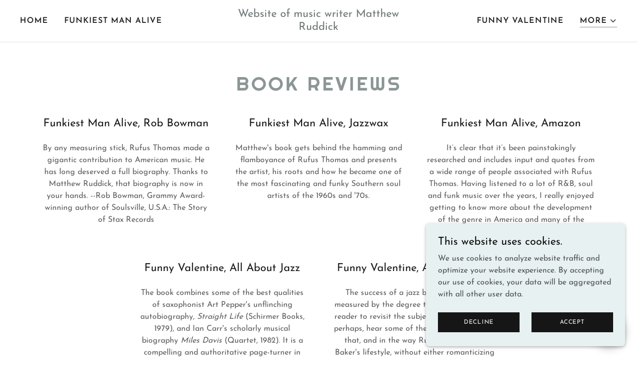

--- FILE ---
content_type: text/html;charset=utf-8
request_url: https://funkiestman.com/reviews
body_size: 12412
content:
<!DOCTYPE html><html lang="en-GB"><head><link rel="icon" href="//img1.wsimg.com/isteam/ip/08a91e72-ab2a-4e82-bd05-21eda17c423b/favicon/790ebb0f-e296-40e2-b3d4-b57e7c6d092e.jpg/:/rs=w:16,h:16,m" sizes="16x16"/><link rel="icon" href="//img1.wsimg.com/isteam/ip/08a91e72-ab2a-4e82-bd05-21eda17c423b/favicon/790ebb0f-e296-40e2-b3d4-b57e7c6d092e.jpg/:/rs=w:24,h:24,m" sizes="24x24"/><link rel="icon" href="//img1.wsimg.com/isteam/ip/08a91e72-ab2a-4e82-bd05-21eda17c423b/favicon/790ebb0f-e296-40e2-b3d4-b57e7c6d092e.jpg/:/rs=w:32,h:32,m" sizes="32x32"/><link rel="icon" href="//img1.wsimg.com/isteam/ip/08a91e72-ab2a-4e82-bd05-21eda17c423b/favicon/790ebb0f-e296-40e2-b3d4-b57e7c6d092e.jpg/:/rs=w:48,h:48,m" sizes="48x48"/><link rel="icon" href="//img1.wsimg.com/isteam/ip/08a91e72-ab2a-4e82-bd05-21eda17c423b/favicon/790ebb0f-e296-40e2-b3d4-b57e7c6d092e.jpg/:/rs=w:64,h:64,m" sizes="64x64"/><meta charSet="utf-8"/><meta http-equiv="X-UA-Compatible" content="IE=edge"/><meta name="viewport" content="width=device-width, initial-scale=1"/><title>Reviews | Author website of Matthew Ruddick</title><meta name="author" content="Author website of Matthew Ruddick"/><meta name="generator" content="Starfield Technologies; Go Daddy Website Builder 8.0.0000"/><link rel="manifest" href="/manifest.webmanifest"/><link rel="apple-touch-icon" sizes="57x57" href="//img1.wsimg.com/isteam/ip/08a91e72-ab2a-4e82-bd05-21eda17c423b/favicon/790ebb0f-e296-40e2-b3d4-b57e7c6d092e.jpg/:/rs=w:57,h:57,m"/><link rel="apple-touch-icon" sizes="60x60" href="//img1.wsimg.com/isteam/ip/08a91e72-ab2a-4e82-bd05-21eda17c423b/favicon/790ebb0f-e296-40e2-b3d4-b57e7c6d092e.jpg/:/rs=w:60,h:60,m"/><link rel="apple-touch-icon" sizes="72x72" href="//img1.wsimg.com/isteam/ip/08a91e72-ab2a-4e82-bd05-21eda17c423b/favicon/790ebb0f-e296-40e2-b3d4-b57e7c6d092e.jpg/:/rs=w:72,h:72,m"/><link rel="apple-touch-icon" sizes="114x114" href="//img1.wsimg.com/isteam/ip/08a91e72-ab2a-4e82-bd05-21eda17c423b/favicon/790ebb0f-e296-40e2-b3d4-b57e7c6d092e.jpg/:/rs=w:114,h:114,m"/><link rel="apple-touch-icon" sizes="120x120" href="//img1.wsimg.com/isteam/ip/08a91e72-ab2a-4e82-bd05-21eda17c423b/favicon/790ebb0f-e296-40e2-b3d4-b57e7c6d092e.jpg/:/rs=w:120,h:120,m"/><link rel="apple-touch-icon" sizes="144x144" href="//img1.wsimg.com/isteam/ip/08a91e72-ab2a-4e82-bd05-21eda17c423b/favicon/790ebb0f-e296-40e2-b3d4-b57e7c6d092e.jpg/:/rs=w:144,h:144,m"/><link rel="apple-touch-icon" sizes="152x152" href="//img1.wsimg.com/isteam/ip/08a91e72-ab2a-4e82-bd05-21eda17c423b/favicon/790ebb0f-e296-40e2-b3d4-b57e7c6d092e.jpg/:/rs=w:152,h:152,m"/><link rel="apple-touch-icon" sizes="180x180" href="//img1.wsimg.com/isteam/ip/08a91e72-ab2a-4e82-bd05-21eda17c423b/favicon/790ebb0f-e296-40e2-b3d4-b57e7c6d092e.jpg/:/rs=w:180,h:180,m"/><meta property="og:url" content="https://funkiestman.com/reviews"/>
<meta property="og:site_name" content="Website of music writer Matthew Ruddick"/>
<meta property="og:title" content="Website of music writer Matthew Ruddick"/>
<meta property="og:description" content="Hot off the Press!"/>
<meta property="og:type" content="website"/>
<meta property="og:image" content="https://img1.wsimg.com/isteam/ip/08a91e72-ab2a-4e82-bd05-21eda17c423b/Rufus%20Thomas%201994-07ea9be.JPG"/>
<meta property="og:locale" content="en_GB"/>
<meta name="twitter:card" content="summary"/>
<meta name="twitter:site" content="@KindOfJazz"/>
<meta name="twitter:title" content="Website of music writer Matthew Ruddick"/>
<meta name="twitter:description" content="Out now: Funkiest Man Alive - Rufus Thomas and Memphis Soul"/>
<meta name="twitter:image" content="https://img1.wsimg.com/isteam/ip/08a91e72-ab2a-4e82-bd05-21eda17c423b/Rufus%20Thomas%201994-07ea9be.JPG"/>
<meta name="twitter:image:alt" content="Website of music writer Matthew Ruddick"/>
<meta name="theme-color" content="#e7f1f1"/><style data-inline-fonts>/* latin-ext */
@font-face {
  font-family: 'Righteous';
  font-style: normal;
  font-weight: 400;
  font-display: swap;
  src: url(https://img1.wsimg.com/gfonts/s/righteous/v18/1cXxaUPXBpj2rGoU7C9WhnGFucE.woff2) format('woff2');
  unicode-range: U+0100-02BA, U+02BD-02C5, U+02C7-02CC, U+02CE-02D7, U+02DD-02FF, U+0304, U+0308, U+0329, U+1D00-1DBF, U+1E00-1E9F, U+1EF2-1EFF, U+2020, U+20A0-20AB, U+20AD-20C0, U+2113, U+2C60-2C7F, U+A720-A7FF;
}
/* latin */
@font-face {
  font-family: 'Righteous';
  font-style: normal;
  font-weight: 400;
  font-display: swap;
  src: url(https://img1.wsimg.com/gfonts/s/righteous/v18/1cXxaUPXBpj2rGoU7C9WiHGF.woff2) format('woff2');
  unicode-range: U+0000-00FF, U+0131, U+0152-0153, U+02BB-02BC, U+02C6, U+02DA, U+02DC, U+0304, U+0308, U+0329, U+2000-206F, U+20AC, U+2122, U+2191, U+2193, U+2212, U+2215, U+FEFF, U+FFFD;
}

/* vietnamese */
@font-face {
  font-family: 'Josefin Sans';
  font-style: normal;
  font-weight: 400;
  font-display: swap;
  src: url(https://img1.wsimg.com/gfonts/s/josefinsans/v34/Qw3aZQNVED7rKGKxtqIqX5EUAnx4RHw.woff2) format('woff2');
  unicode-range: U+0102-0103, U+0110-0111, U+0128-0129, U+0168-0169, U+01A0-01A1, U+01AF-01B0, U+0300-0301, U+0303-0304, U+0308-0309, U+0323, U+0329, U+1EA0-1EF9, U+20AB;
}
/* latin-ext */
@font-face {
  font-family: 'Josefin Sans';
  font-style: normal;
  font-weight: 400;
  font-display: swap;
  src: url(https://img1.wsimg.com/gfonts/s/josefinsans/v34/Qw3aZQNVED7rKGKxtqIqX5EUA3x4RHw.woff2) format('woff2');
  unicode-range: U+0100-02BA, U+02BD-02C5, U+02C7-02CC, U+02CE-02D7, U+02DD-02FF, U+0304, U+0308, U+0329, U+1D00-1DBF, U+1E00-1E9F, U+1EF2-1EFF, U+2020, U+20A0-20AB, U+20AD-20C0, U+2113, U+2C60-2C7F, U+A720-A7FF;
}
/* latin */
@font-face {
  font-family: 'Josefin Sans';
  font-style: normal;
  font-weight: 400;
  font-display: swap;
  src: url(https://img1.wsimg.com/gfonts/s/josefinsans/v34/Qw3aZQNVED7rKGKxtqIqX5EUDXx4.woff2) format('woff2');
  unicode-range: U+0000-00FF, U+0131, U+0152-0153, U+02BB-02BC, U+02C6, U+02DA, U+02DC, U+0304, U+0308, U+0329, U+2000-206F, U+20AC, U+2122, U+2191, U+2193, U+2212, U+2215, U+FEFF, U+FFFD;
}
/* vietnamese */
@font-face {
  font-family: 'Josefin Sans';
  font-style: normal;
  font-weight: 600;
  font-display: swap;
  src: url(https://img1.wsimg.com/gfonts/s/josefinsans/v34/Qw3aZQNVED7rKGKxtqIqX5EUAnx4RHw.woff2) format('woff2');
  unicode-range: U+0102-0103, U+0110-0111, U+0128-0129, U+0168-0169, U+01A0-01A1, U+01AF-01B0, U+0300-0301, U+0303-0304, U+0308-0309, U+0323, U+0329, U+1EA0-1EF9, U+20AB;
}
/* latin-ext */
@font-face {
  font-family: 'Josefin Sans';
  font-style: normal;
  font-weight: 600;
  font-display: swap;
  src: url(https://img1.wsimg.com/gfonts/s/josefinsans/v34/Qw3aZQNVED7rKGKxtqIqX5EUA3x4RHw.woff2) format('woff2');
  unicode-range: U+0100-02BA, U+02BD-02C5, U+02C7-02CC, U+02CE-02D7, U+02DD-02FF, U+0304, U+0308, U+0329, U+1D00-1DBF, U+1E00-1E9F, U+1EF2-1EFF, U+2020, U+20A0-20AB, U+20AD-20C0, U+2113, U+2C60-2C7F, U+A720-A7FF;
}
/* latin */
@font-face {
  font-family: 'Josefin Sans';
  font-style: normal;
  font-weight: 600;
  font-display: swap;
  src: url(https://img1.wsimg.com/gfonts/s/josefinsans/v34/Qw3aZQNVED7rKGKxtqIqX5EUDXx4.woff2) format('woff2');
  unicode-range: U+0000-00FF, U+0131, U+0152-0153, U+02BB-02BC, U+02C6, U+02DA, U+02DC, U+0304, U+0308, U+0329, U+2000-206F, U+20AC, U+2122, U+2191, U+2193, U+2212, U+2215, U+FEFF, U+FFFD;
}
/* vietnamese */
@font-face {
  font-family: 'Josefin Sans';
  font-style: normal;
  font-weight: 700;
  font-display: swap;
  src: url(https://img1.wsimg.com/gfonts/s/josefinsans/v34/Qw3aZQNVED7rKGKxtqIqX5EUAnx4RHw.woff2) format('woff2');
  unicode-range: U+0102-0103, U+0110-0111, U+0128-0129, U+0168-0169, U+01A0-01A1, U+01AF-01B0, U+0300-0301, U+0303-0304, U+0308-0309, U+0323, U+0329, U+1EA0-1EF9, U+20AB;
}
/* latin-ext */
@font-face {
  font-family: 'Josefin Sans';
  font-style: normal;
  font-weight: 700;
  font-display: swap;
  src: url(https://img1.wsimg.com/gfonts/s/josefinsans/v34/Qw3aZQNVED7rKGKxtqIqX5EUA3x4RHw.woff2) format('woff2');
  unicode-range: U+0100-02BA, U+02BD-02C5, U+02C7-02CC, U+02CE-02D7, U+02DD-02FF, U+0304, U+0308, U+0329, U+1D00-1DBF, U+1E00-1E9F, U+1EF2-1EFF, U+2020, U+20A0-20AB, U+20AD-20C0, U+2113, U+2C60-2C7F, U+A720-A7FF;
}
/* latin */
@font-face {
  font-family: 'Josefin Sans';
  font-style: normal;
  font-weight: 700;
  font-display: swap;
  src: url(https://img1.wsimg.com/gfonts/s/josefinsans/v34/Qw3aZQNVED7rKGKxtqIqX5EUDXx4.woff2) format('woff2');
  unicode-range: U+0000-00FF, U+0131, U+0152-0153, U+02BB-02BC, U+02C6, U+02DA, U+02DC, U+0304, U+0308, U+0329, U+2000-206F, U+20AC, U+2122, U+2191, U+2193, U+2212, U+2215, U+FEFF, U+FFFD;
}
</style><style>.x{-ms-text-size-adjust:100%;-webkit-text-size-adjust:100%;-webkit-tap-highlight-color:rgba(0,0,0,0);margin:0;box-sizing:border-box}.x *,.x :after,.x :before{box-sizing:inherit}.x-el a[href^="mailto:"]:not(.x-el),.x-el a[href^="tel:"]:not(.x-el){color:inherit;font-size:inherit;text-decoration:inherit}.x-el-article,.x-el-aside,.x-el-details,.x-el-figcaption,.x-el-figure,.x-el-footer,.x-el-header,.x-el-hgroup,.x-el-main,.x-el-menu,.x-el-nav,.x-el-section,.x-el-summary{display:block}.x-el-audio,.x-el-canvas,.x-el-progress,.x-el-video{display:inline-block;vertical-align:baseline}.x-el-audio:not([controls]){display:none;height:0}.x-el-template{display:none}.x-el-a{background-color:transparent;color:inherit}.x-el-a:active,.x-el-a:hover{outline:0}.x-el-abbr[title]{border-bottom:1px dotted}.x-el-b,.x-el-strong{font-weight:700}.x-el-dfn{font-style:italic}.x-el-mark{background:#ff0;color:#000}.x-el-small{font-size:80%}.x-el-sub,.x-el-sup{font-size:75%;line-height:0;position:relative;vertical-align:baseline}.x-el-sup{top:-.5em}.x-el-sub{bottom:-.25em}.x-el-img{vertical-align:middle;border:0}.x-el-svg:not(:root){overflow:hidden}.x-el-figure{margin:0}.x-el-hr{box-sizing:content-box;height:0}.x-el-pre{overflow:auto}.x-el-code,.x-el-kbd,.x-el-pre,.x-el-samp{font-family:monospace,monospace;font-size:1em}.x-el-button,.x-el-input,.x-el-optgroup,.x-el-select,.x-el-textarea{color:inherit;font:inherit;margin:0}.x-el-button{overflow:visible}.x-el-button,.x-el-select{text-transform:none}.x-el-button,.x-el-input[type=button],.x-el-input[type=reset],.x-el-input[type=submit]{-webkit-appearance:button;cursor:pointer}.x-el-button[disabled],.x-el-input[disabled]{cursor:default}.x-el-button::-moz-focus-inner,.x-el-input::-moz-focus-inner{border:0;padding:0}.x-el-input{line-height:normal}.x-el-input[type=checkbox],.x-el-input[type=radio]{box-sizing:border-box;padding:0}.x-el-input[type=number]::-webkit-inner-spin-button,.x-el-input[type=number]::-webkit-outer-spin-button{height:auto}.x-el-input[type=search]{-webkit-appearance:textfield;box-sizing:content-box}.x-el-input[type=search]::-webkit-search-cancel-button,.x-el-input[type=search]::-webkit-search-decoration{-webkit-appearance:none}.x-el-textarea{border:0}.x-el-fieldset{border:1px solid silver;margin:0 2px;padding:.35em .625em .75em}.x-el-legend{border:0;padding:0}.x-el-textarea{overflow:auto}.x-el-optgroup{font-weight:700}.x-el-table{border-collapse:collapse;border-spacing:0}.x-el-td,.x-el-th{padding:0}.x{-webkit-font-smoothing:antialiased}.x-el-hr{border:0}.x-el-fieldset,.x-el-input,.x-el-select,.x-el-textarea{margin-top:0;margin-bottom:0}.x-el-fieldset,.x-el-input[type=email],.x-el-input[type=text],.x-el-textarea{width:100%}.x-el-label{vertical-align:middle}.x-el-input{border-style:none;padding:.5em;vertical-align:middle}.x-el-select:not([multiple]){vertical-align:middle}.x-el-textarea{line-height:1.75;padding:.5em}.x-el.d-none{display:none!important}.sideline-footer{margin-top:auto}.disable-scroll{touch-action:none;overflow:hidden;position:fixed;max-width:100vw}@-webkit-keyframes loaderscale{0%{transform:scale(1);opacity:1}45%{transform:scale(.1);opacity:.7}80%{transform:scale(1);opacity:1}}@keyframes loaderscale{0%{transform:scale(1);opacity:1}45%{transform:scale(.1);opacity:.7}80%{transform:scale(1);opacity:1}}.x-loader svg{display:inline-block}.x-loader svg:first-child{-webkit-animation:loaderscale .75s cubic-bezier(.2,.68,.18,1.08) -.24s infinite;animation:loaderscale .75s cubic-bezier(.2,.68,.18,1.08) -.24s infinite}.x-loader svg:nth-child(2){-webkit-animation:loaderscale .75s cubic-bezier(.2,.68,.18,1.08) -.12s infinite;animation:loaderscale .75s cubic-bezier(.2,.68,.18,1.08) -.12s infinite}.x-loader svg:nth-child(3){-webkit-animation:loaderscale .75s cubic-bezier(.2,.68,.18,1.08) 0s infinite;animation:loaderscale .75s cubic-bezier(.2,.68,.18,1.08) 0s infinite}.x-icon>svg{transition:transform .33s ease-in-out}.x-icon>svg.rotate-90{transform:rotate(-90deg)}.x-icon>svg.rotate90{transform:rotate(90deg)}.x-icon>svg.rotate-180{transform:rotate(-180deg)}.x-icon>svg.rotate180{transform:rotate(180deg)}.x-rt ol,.x-rt ul{text-align:left}.x-rt p{margin:0}.mte-inline-block{display:inline-block}@media only screen and (min-device-width:1025px){:root select,_::-webkit-full-page-media,_:future{font-family:sans-serif!important}}

</style>
<style>/*
Copyright (c) 2011 by Brian J. Bonislawsky DBA Astigmatic (AOETI) (astigma@astigmatic.com), with Reserved Font Name "Righteous"

This Font Software is licensed under the SIL Open Font License, Version 1.1.
This license is copied below, and is also available with a FAQ at: http://scripts.sil.org/OFL

—————————————————————————————-
SIL OPEN FONT LICENSE Version 1.1 - 26 February 2007
—————————————————————————————-
*/

/*
Copyright 2010 The Josefin Sans Project Authors (https://github.com/ThomasJockin/JosefinSansFont-master), with Reserved Font Name "Josefin Sans".

This Font Software is licensed under the SIL Open Font License, Version 1.1.
This license is copied below, and is also available with a FAQ at: http://scripts.sil.org/OFL

—————————————————————————————-
SIL OPEN FONT LICENSE Version 1.1 - 26 February 2007
—————————————————————————————-
*/
</style>
<style data-glamor="cxs-default-sheet">.x .c1-1{letter-spacing:normal}.x .c1-2{text-transform:none}.x .c1-3{background-color:rgb(255, 255, 255)}.x .c1-4{width:100%}.x .c1-5 > div{position:relative}.x .c1-6 > div{overflow:hidden}.x .c1-7 > div{margin-top:auto}.x .c1-8 > div{margin-right:auto}.x .c1-9 > div{margin-bottom:auto}.x .c1-a > div{margin-left:auto}.x .c1-b{font-family:'Josefin Sans', Arial, sans-serif}.x .c1-c{font-size:16px}.x .c1-h{background-color:rgb(22, 22, 22)}.x .c1-i{padding-top:56px}.x .c1-j{padding-bottom:56px}.x .c1-k{padding:0px !important}.x .c1-n{display:none}.x .c1-p{position:relative}.x .c1-q{padding-top:24px}.x .c1-r{padding-bottom:24px}.x .c1-s{padding-left:24px}.x .c1-t{padding-right:24px}.x .c1-u{z-index:auto}.x .c1-z{align-items:center}.x .c1-10{flex-wrap:nowrap}.x .c1-11{display:flex}.x .c1-12{margin-top:0px}.x .c1-13{margin-right:0px}.x .c1-14{margin-bottom:0px}.x .c1-15{margin-left:0px}.x .c1-16{[object -object]:0px}.x .c1-18{width:15%}.x .c1-19{padding-right:0px}.x .c1-1a{padding-left:0px}.x .c1-1b{letter-spacing:inherit}.x .c1-1c{text-transform:inherit}.x .c1-1d{text-decoration:none}.x .c1-1e{word-wrap:break-word}.x .c1-1f{overflow-wrap:break-word}.x .c1-1g{cursor:pointer}.x .c1-1h{justify-content:flex-start}.x .c1-1i{border-top:0px}.x .c1-1j{border-right:0px}.x .c1-1k{border-bottom:0px}.x .c1-1l{border-left:0px}.x .c1-1m{color:rgb(27, 27, 27)}.x .c1-1n{font-weight:inherit}.x .c1-1o:hover{color:rgb(111, 120, 120)}.x .c1-1p:active{color:rgb(45, 49, 49)}.x .c1-1q{color:inherit}.x .c1-1r{display:inline-block}.x .c1-1s{vertical-align:top}.x .c1-1t{padding-top:6px}.x .c1-1u{padding-right:6px}.x .c1-1v{padding-bottom:6px}.x .c1-1w{padding-left:6px}.x .c1-1x{width:70%}.x .c1-1y{text-align:center}.x .c1-1z{justify-content:center}.x .c1-20{padding-left:8px}.x .c1-21{padding-right:8px}.x .c1-22{letter-spacing:4px}.x .c1-23{text-transform:uppercase}.x .c1-24{font-family:'Righteous', serif, system-ui}.x .c1-25{max-width:100%}.x .c1-26{font-size:14px}.x .c1-2e{display:inline}.x .c1-2f{color:rgb(111, 120, 120)}.x .c1-2g:hover{color:rgb(66, 72, 72)}.x .c1-2h{line-height:1.2}.x .c1-2i{font-size:28px}.x .c1-2j{font-weight:400}.x .c1-2o{word-wrap:normal !important}.x .c1-2p{overflow-wrap:normal !important}.x .c1-2q{visibility:hidden}.x .c1-2r{position:absolute}.x .c1-2s{width:auto}.x .c1-2t{overflow:visible}.x .c1-2u{left:0px}.x .c1-2v{font-size:32px}.x .c1-30{font-size:22px}.x .c1-35{justify-content:flex-end}.x .c1-36{margin-left:auto}.x .c1-37{margin-right:auto}.x .c1-38{box-sizing:border-box}.x .c1-39{flex-direction:row}.x .c1-3a{padding-top:0px}.x .c1-3b{padding-bottom:0px}.x .c1-3d{flex-grow:1}.x .c1-3e{flex-shrink:1}.x .c1-3f{flex-basis:0%}.x .c1-3i{line-height:24px}.x .c1-3j{padding-left:32px}.x .c1-3k{white-space:nowrap}.x .c1-3l:first-child{padding-left:0}.x .c1-3m{letter-spacing:0.063em}.x .c1-3n{display:block}.x .c1-3o{margin-left:-6px}.x .c1-3p{margin-right:-6px}.x .c1-3q{margin-top:-6px}.x .c1-3r{margin-bottom:-6px}.x .c1-3s{font-weight:600}.x .c1-3t:active{color:rgb(111, 120, 120)}.x .c1-3u{margin-bottom:-1px}.x .c1-3v{border-bottom:1px solid}.x .c1-3w{border-color:rgb(136, 147, 147)}.x .c1-3x{z-index:1}.x .c1-41{transition:transform .33s ease-in-out}.x .c1-42{transform:rotate(0deg)}.x .c1-43{vertical-align:middle}.x .c1-44{border-radius:4px}.x .c1-45{box-shadow:0 3px 6px 3px rgba(0,0,0,0.24)}.x .c1-46{padding-top:16px}.x .c1-47{padding-bottom:16px}.x .c1-48{padding-left:16px}.x .c1-49{padding-right:16px}.x .c1-4a{right:0px}.x .c1-4b{top:32px}.x .c1-4c{max-height:45vh}.x .c1-4d{overflow-y:auto}.x .c1-4e{z-index:1003}.x .c1-4h{color:rgb(94, 94, 94)}.x .c1-4i{text-align:left}.x .c1-4j:last-child{margin-bottom:0}.x .c1-4k{margin-top:8px}.x .c1-4l{margin-bottom:8px}.x .c1-4m{line-height:1.5}.x .c1-4n{border-color:rgb(226, 226, 226)}.x .c1-4o{border-bottom-width:1px}.x .c1-4p{border-style:solid}.x .c1-4q{position:fixed}.x .c1-4r{top:0px}.x .c1-4s{height:100%}.x .c1-4t{z-index:10002}.x .c1-4u{-webkit-overflow-scrolling:touch}.x .c1-4v{transform:translateX(-249vw)}.x .c1-4w{overscroll-behavior:contain}.x .c1-4x{box-shadow:0 2px 6px 0px rgba(0,0,0,0.2)}.x .c1-4y{transition:transform .3s ease-in-out}.x .c1-4z{overflow:hidden}.x .c1-50{flex-direction:column}.x .c1-51{color:rgb(247, 247, 247)}.x .c1-52{line-height:1.3em}.x .c1-53{font-style:normal}.x .c1-54{top:15px}.x .c1-55{right:15px}.x .c1-56:hover{color:rgb(231, 241, 241)}.x .c1-57{overflow-x:hidden}.x .c1-58{overscroll-behavior:none}.x .c1-5d{-webkit-margin-before:0}.x .c1-5e{-webkit-margin-after:0}.x .c1-5f{-webkit-padding-start:0}.x .c1-5g{color:rgb(164, 164, 164)}.x .c1-5h{border-color:rgba(76, 76, 76, 0.5)}.x .c1-5i{border-bottom-width:1px}.x .c1-5j{border-bottom-style:solid}.x .c1-5k:last-child{border-bottom:0}.x .c1-5l{min-width:200px}.x .c1-5m{justify-content:space-between}.x .c1-5n:hover{color:rgb(172, 186, 186)}.x .c1-5o:active{color:rgb(231, 241, 241)}.x .c1-5q{line-height:1.4}.x .c1-5r{margin-bottom:40px}.x .c1-5s{color:rgb(140, 150, 150)}.x .c1-5y{font-size:unset}.x .c1-5z{font-family:unset}.x .c1-60{letter-spacing:unset}.x .c1-61{text-transform:unset}.x .c1-64{flex-wrap:wrap}.x .c1-65{margin-right:-12px}.x .c1-66{margin-bottom:-24px}.x .c1-67{margin-left:-12px}.x .c1-6c{flex-basis:100%}.x .c1-6d{padding-right:12px}.x .c1-6e{padding-left:12px}.x .c1-6l > *{max-width:100%}.x .c1-6m > :nth-child(n){margin-bottom:24px}.x .c1-6n  > :last-child{margin-bottom:0 !important}.x .c1-6o > :nth-child(n){margin-bottom:0px}.x .c1-6q{line-height:1.25}.x .c1-6r{width:inherit}.x .c1-6t{margin-bottom:24px}.x .c1-6w > p > ol{text-align:left}.x .c1-6x > p > ol{display:block}.x .c1-6y > p > ol{padding-left:1.3em}.x .c1-6z > p > ol{margin-left:16px}.x .c1-70 > p > ol{margin-right:16px}.x .c1-71 > p > ol{margin-top:auto}.x .c1-72 > p > ol{margin-bottom:auto}.x .c1-73 > p > ul{text-align:left}.x .c1-74 > p > ul{display:block}.x .c1-75 > p > ul{padding-left:1.3em}.x .c1-76 > p > ul{margin-left:16px}.x .c1-77 > p > ul{margin-right:16px}.x .c1-78 > p > ul{margin-top:auto}.x .c1-79 > p > ul{margin-bottom:auto}.x .c1-7a > ul{text-align:left}.x .c1-7b > ul{display:block}.x .c1-7c > ul{padding-left:1.3em}.x .c1-7d > ul{margin-left:16px}.x .c1-7e > ul{margin-right:16px}.x .c1-7f > ul{margin-top:auto}.x .c1-7g > ul{margin-bottom:auto}.x .c1-7h > ol{text-align:left}.x .c1-7i > ol{display:block}.x .c1-7j > ol{padding-left:1.3em}.x .c1-7k > ol{margin-left:16px}.x .c1-7l > ol{margin-right:16px}.x .c1-7m > ol{margin-top:auto}.x .c1-7n > ol{margin-bottom:auto}.x .c1-7o{font-size:inherit !important}.x .c1-7p{line-height:inherit}.x .c1-7q{font-style:italic}.x .c1-7r{text-decoration:line-through}.x .c1-7s{text-decoration:underline}.x .c1-7t{background-color:rgb(0, 0, 0)}.x .c1-7u{flex-grow:3}.x .c1-7x{color:rgb(145, 145, 145)}.x .c1-7z{margin-top:24px}.x .c1-82{color:rgb(231, 241, 241)}.x .c1-83{margin-top:32px}.x .c1-84{list-style-type:none}.x .c1-86{padding-top:8px}.x .c1-87{padding-bottom:8px}.x .c1-88{color:rgb(226, 226, 226)}.x .c1-8b{right:24px}.x .c1-8c{bottom:24px}.x .c1-8d{z-index:9999}.x .c1-8e{width:65px}.x .c1-8f{height:65px}.x .c1-8h{border-radius:50%}.x .c1-8i{background-color:rgb(214, 229, 229)}.x .c1-8j{box-shadow:0px 3px 18px rgba(0, 0, 0, 0.25)}.x .c1-8k{transform:translateZ(0)}.x .c1-8l{color:rgb(27, 28, 28)}.x .c1-8m{right:0px}.x .c1-8n{z-index:10000}.x .c1-8o{height:auto}.x .c1-8p{background-color:rgb(231, 241, 241)}.x .c1-8q{border-radius:0px}.x .c1-8r{transition:all 1s ease-in}.x .c1-8s{box-shadow:0 2px 6px 0px rgba(0,0,0,0.3)}.x .c1-8t{contain:content}.x .c1-8u{bottom:-500px}.x .c1-92{color:rgb(15, 15, 15)}.x .c1-93{max-height:300px}.x .c1-94{color:rgb(79, 81, 81)}.x .c1-96{margin-bottom:4px}.x .c1-97{word-break:break-word}.x .c1-98{flex-basis:50%}.x .c1-99{border-style:none}.x .c1-9a{padding-top:4px}.x .c1-9b{padding-bottom:4px}.x .c1-9c{min-height:40px}.x .c1-9d{color:rgb(219, 219, 219)}.x .c1-9e{text-shadow:none}.x .c1-9f{font-size:12px}.x .c1-9g:nth-child(2){margin-left:24px}.x .c1-9h:hover{background-color:rgb(0, 0, 0)}</style>
<style data-glamor="cxs-xs-sheet">@media (max-width: 767px){.x .c1-l{padding-top:40px}}@media (max-width: 767px){.x .c1-m{padding-bottom:40px}}@media (max-width: 767px){.x .c1-27{justify-content:center}}@media (max-width: 767px){.x .c1-28{max-width:100%}}@media (max-width: 767px){.x .c1-3y{width:100%}}@media (max-width: 767px){.x .c1-3z{display:flex}}@media (max-width: 767px){.x .c1-62 > :nth-child(n){margin-bottom:24px}}@media (max-width: 767px){.x .c1-63  > :last-child{margin-bottom:0 !important}}@media (max-width: 767px){.x .c1-85{flex-direction:column}}@media (max-width: 767px){.x .c1-89{padding-top:4px}}@media (max-width: 767px){.x .c1-8a{padding-bottom:4px}}</style>
<style data-glamor="cxs-sm-sheet">@media (min-width: 768px){.x .c1-d{font-size:16px}}@media (min-width: 768px) and (max-width: 1023px){.x .c1-29{width:auto}}@media (min-width: 768px){.x .c1-2a{font-size:14px}}@media (min-width: 768px){.x .c1-2k{font-size:30px}}@media (min-width: 768px){.x .c1-2w{font-size:38px}}@media (min-width: 768px){.x .c1-31{font-size:22px}}@media (min-width: 768px) and (max-width: 1023px){.x .c1-40{width:100%}}@media (min-width: 768px) and (max-width: 1023px){.x .c1-4g{right:0px}}@media (min-width: 768px){.x .c1-59{width:100%}}@media (min-width: 768px){.x .c1-5t{font-size:33px}}@media (min-width: 768px){.x .c1-68{margin-top:0}}@media (min-width: 768px){.x .c1-69{margin-right:-24px}}@media (min-width: 768px){.x .c1-6a{margin-bottom:-48px}}@media (min-width: 768px){.x .c1-6b{margin-left:-24px}}@media (min-width: 768px){.x .c1-6f{flex-basis:50%}}@media (min-width: 768px){.x .c1-6g{max-width:50%}}@media (min-width: 768px){.x .c1-6h{padding-top:0}}@media (min-width: 768px){.x .c1-6i{padding-right:24px}}@media (min-width: 768px){.x .c1-6j{padding-bottom:48px}}@media (min-width: 768px){.x .c1-6k{padding-left:24px}}@media (min-width: 768px) and (max-width: 1023px){.x .c1-6p{display:block}}@media (min-width: 768px){.x .c1-6s{position:absolute}}@media (min-width: 768px) and (max-width: 1023px){.x .c1-6v{position:relative}}@media (min-width: 768px){.x .c1-8v{width:400px}}@media (min-width: 768px){.x .c1-8w{max-height:500px}}@media (min-width: 768px){.x .c1-8x{border-radius:7px}}@media (min-width: 768px){.x .c1-8y{margin-top:24px}}@media (min-width: 768px){.x .c1-8z{margin-right:24px}}@media (min-width: 768px){.x .c1-90{margin-bottom:24px}}@media (min-width: 768px){.x .c1-91{margin-left:24px}}@media (min-width: 768px){.x .c1-95{max-height:200px}}@media (min-width: 768px){.x .c1-9i{width:auto}}@media (min-width: 768px){.x .c1-9j{font-size:12px}}</style>
<style data-glamor="cxs-md-sheet">@media (min-width: 1024px){.x .c1-e{font-size:16px}}@media (min-width: 1024px){.x .c1-o{display:block}}@media (min-width: 1024px){.x .c1-v{padding-top:16px}}@media (min-width: 1024px){.x .c1-w{padding-bottom:16px}}@media (min-width: 1024px){.x .c1-x{padding-left:16px}}@media (min-width: 1024px){.x .c1-y{padding-right:16px}}@media (min-width: 1024px){.x .c1-17{display:none}}@media (min-width: 1024px){.x .c1-2b{font-size:14px}}@media (min-width: 1024px){.x .c1-2l{font-size:30px}}@media (min-width: 1024px){.x .c1-2x{font-size:38px}}@media (min-width: 1024px){.x .c1-32{font-size:22px}}@media (min-width: 1024px){.x .c1-3c{display:flex}}@media (min-width: 1024px){.x .c1-3g{flex-basis:33.33333333333333%}}@media (min-width: 1024px){.x .c1-3h{max-width:33.33333333333333%}}@media (min-width: 1024px) and (max-width: 1279px){.x .c1-4f{right:0px}}@media (min-width: 1024px){.x .c1-5a{width:984px}}@media (min-width: 1024px){.x .c1-5p{min-width:300px}}@media (min-width: 1024px){.x .c1-5u{text-align:center}}@media (min-width: 1024px){.x .c1-5v{font-size:33px}}@media (min-width: 1024px){.x .c1-6u{position:relative}}@media (min-width: 1024px){.x .c1-7v{flex-basis:0%}}@media (min-width: 1024px){.x .c1-7w{max-width:none}}@media (min-width: 1024px){.x .c1-7y{text-align:left}}@media (min-width: 1024px){.x .c1-80{text-align:right}}@media (min-width: 1024px){.x .c1-81{margin-top:0}}@media (min-width: 1024px){.x .c1-8g{z-index:9999}}@media (min-width: 1024px){.x .c1-9k{font-size:12px}}</style>
<style data-glamor="cxs-lg-sheet">@media (min-width: 1280px){.x .c1-f{font-size:16px}}@media (min-width: 1280px){.x .c1-2c{font-size:14px}}@media (min-width: 1280px){.x .c1-2m{font-size:32px}}@media (min-width: 1280px){.x .c1-2y{font-size:44px}}@media (min-width: 1280px){.x .c1-33{font-size:22px}}@media (min-width: 1280px){.x .c1-5b{width:1160px}}@media (min-width: 1280px){.x .c1-5w{font-size:39px}}@media (min-width: 1280px){.x .c1-9l{font-size:12px}}</style>
<style data-glamor="cxs-xl-sheet">@media (min-width: 1536px){.x .c1-g{font-size:18px}}@media (min-width: 1536px){.x .c1-2d{font-size:16px}}@media (min-width: 1536px){.x .c1-2n{font-size:36px}}@media (min-width: 1536px){.x .c1-2z{font-size:48px}}@media (min-width: 1536px){.x .c1-34{font-size:24px}}@media (min-width: 1536px){.x .c1-5c{width:1280px}}@media (min-width: 1536px){.x .c1-5x{font-size:42px}}@media (min-width: 1536px){.x .c1-9m{font-size:14px}}</style>
<style>.page-inner { background-color: rgb(0, 0, 0); min-height: 100vh; }</style>
<style>.grecaptcha-badge { visibility: hidden; }</style>
<script>"use strict";

if ('serviceWorker' in navigator) {
  window.addEventListener('load', function () {
    navigator.serviceWorker.register('/sw.js');
  });
}</script></head>
<body class="x  x-fonts-righteous"><div id="layout-08-a-91-e-72-ab-2-a-4-e-82-bd-05-21-eda-17-c-423-b" class="layout layout-layout layout-layout-layout-9 locale-en-GB lang-en"><div data-ux="Page" id="page-19274" class="x-el x-el-div x-el c1-1 c1-2 c1-3 c1-4 c1-5 c1-6 c1-7 c1-8 c1-9 c1-a c1-b c1-c c1-d c1-e c1-f c1-g c1-1 c1-2 c1-b c1-c c1-d c1-e c1-f c1-g"><div data-ux="Block" class="x-el x-el-div page-inner c1-1 c1-2 c1-b c1-c c1-d c1-e c1-f c1-g"><div id="02699a0f-b825-4da8-8287-0007289899bc" class="widget widget-header widget-header-header-9"><div data-ux="Header" role="main" data-aid="HEADER_WIDGET" id="n-19275" class="x-el x-el-div x-el x-el c1-1 c1-2 c1-b c1-c c1-d c1-e c1-f c1-g c1-1 c1-2 c1-h c1-b c1-c c1-d c1-e c1-f c1-g c1-1 c1-2 c1-b c1-c c1-d c1-e c1-f c1-g"><div> <section data-ux="Section" data-aid="HEADER_SECTION" class="x-el x-el-section c1-1 c1-2 c1-h c1-i c1-j c1-k c1-b c1-c c1-l c1-m c1-d c1-e c1-f c1-g"><div data-ux="Block" class="x-el x-el-div c1-1 c1-2 c1-n c1-b c1-c c1-d c1-o c1-e c1-f c1-g"></div><div id="header_stickynav-anchor19277"></div><div data-ux="Block" data-stickynav-wrapper="true" class="x-el x-el-div c1-1 c1-2 c1-b c1-c c1-d c1-e c1-f c1-g"><div data-ux="Block" data-stickynav="true" id="header_stickynav19276" class="x-el x-el-div c1-1 c1-2 c1-p c1-b c1-c c1-d c1-e c1-f c1-g"><nav data-ux="Block" class="x-el x-el-nav c1-1 c1-2 c1-p c1-q c1-r c1-s c1-t c1-3 c1-u c1-b c1-c c1-d c1-v c1-w c1-x c1-y c1-e c1-f c1-g"><div data-ux="Block" class="x-el x-el-div c1-1 c1-2 c1-z c1-10 c1-4 c1-11 c1-12 c1-13 c1-14 c1-15 c1-16 c1-b c1-c c1-d c1-17 c1-e c1-f c1-g"><div data-ux="Block" class="x-el x-el-div c1-1 c1-2 c1-18 c1-19 c1-1a c1-b c1-c c1-d c1-e c1-f c1-g"><div data-ux="Element" id="bs-1" class="x-el x-el-div c1-1 c1-2 c1-b c1-c c1-d c1-e c1-f c1-g"><a rel="" role="button" aria-haspopup="menu" data-ux="LinkDropdown" data-toggle-ignore="true" id="19278" aria-expanded="false" toggleId="n-19275-navId-mobile" icon="hamburger" data-edit-interactive="true" data-aid="HAMBURGER_MENU_LINK" aria-label="Hamburger Site Navigation Icon" href="#" data-typography="LinkAlpha" class="x-el x-el-a c1-1b c1-1c c1-1d c1-1e c1-1f c1-11 c1-1g c1-z c1-1h c1-1i c1-1j c1-1k c1-1l c1-1m c1-b c1-c c1-1n c1-1o c1-1p c1-d c1-17 c1-e c1-f c1-g" data-tccl="ux2.HEADER.header9.Section.Default.Link.Dropdown.19279.click,click"><svg viewBox="0 0 24 24" fill="currentColor" width="40px" height="40px" data-ux="IconHamburger" class="x-el x-el-svg c1-1 c1-2 c1-1q c1-1r c1-1s c1-1t c1-1u c1-1v c1-1w c1-b c1-c c1-d c1-e c1-f c1-g"><g><path fill-rule="evenodd" d="M4 8h16V6H4z"></path><path fill-rule="evenodd" d="M4 13.096h16v-2.001H4z"></path><path fill-rule="evenodd" d="M4 18.346h16v-2H4z"></path></g></svg></a></div></div><div data-ux="Block" class="x-el x-el-div c1-1 c1-2 c1-11 c1-1x c1-1y c1-1z c1-1f c1-20 c1-21 c1-b c1-c c1-d c1-e c1-f c1-g"><div data-ux="Block" data-aid="HEADER_LOGO_RENDERED" class="x-el x-el-div c1-22 c1-23 c1-1r c1-24 c1-25 c1-26 c1-27 c1-28 c1-29 c1-2a c1-2b c1-2c c1-2d"><a rel="" role="link" aria-haspopup="menu" data-ux="Link" data-page="cd3c7a73-1944-4a11-9f2d-235e7f18bb34" title="Website of music writer Matthew Ruddick" href="/" data-typography="LinkAlpha" class="x-el x-el-a c1-1b c1-1c c1-1d c1-1e c1-1f c1-2e c1-1g c1-1i c1-1j c1-1k c1-1l c1-25 c1-4 c1-b c1-2f c1-c c1-1n c1-2g c1-1p c1-d c1-e c1-f c1-g" data-tccl="ux2.HEADER.header9.Logo.Default.Link.Default.19280.click,click"><div data-ux="Block" id="logo-container-19281" class="x-el x-el-div c1-1 c1-2 c1-1r c1-4 c1-p c1-b c1-c c1-d c1-e c1-f c1-g"><h3 role="heading" aria-level="3" data-ux="LogoHeading" id="logo-text-19282" data-aid="HEADER_LOGO_TEXT_RENDERED" data-typography="LogoAlpha" class="x-el x-el-h3 c1-1 c1-2 c1-1e c1-1f c1-2h c1-15 c1-13 c1-12 c1-14 c1-25 c1-1r c1-b c1-2f c1-2i c1-2j c1-2k c1-2l c1-2m c1-2n">Website of music writer Matthew Ruddick</h3><span role="heading" aria-level="NaN" data-ux="scaler" data-size="xxlarge" data-scaler-id="scaler-logo-container-19281" aria-hidden="true" data-typography="LogoAlpha" class="x-el x-el-span c1-1 c1-2 c1-2o c1-2p c1-2h c1-15 c1-13 c1-12 c1-14 c1-25 c1-n c1-2q c1-2r c1-2s c1-2t c1-2u c1-2v c1-b c1-2f c1-2j c1-2w c1-2x c1-2y c1-2z">Website of music writer Matthew Ruddick</span><span role="heading" aria-level="NaN" data-ux="scaler" data-size="xlarge" data-scaler-id="scaler-logo-container-19281" aria-hidden="true" data-typography="LogoAlpha" class="x-el x-el-span c1-1 c1-2 c1-2o c1-2p c1-2h c1-15 c1-13 c1-12 c1-14 c1-25 c1-n c1-2q c1-2r c1-2s c1-2t c1-2u c1-2i c1-b c1-2f c1-2j c1-2k c1-2l c1-2m c1-2n">Website of music writer Matthew Ruddick</span><span role="heading" aria-level="NaN" data-ux="scaler" data-size="large" data-scaler-id="scaler-logo-container-19281" aria-hidden="true" data-typography="LogoAlpha" class="x-el x-el-span c1-1 c1-2 c1-2o c1-2p c1-2h c1-15 c1-13 c1-12 c1-14 c1-25 c1-n c1-2q c1-2r c1-2s c1-2t c1-2u c1-30 c1-b c1-2f c1-2j c1-31 c1-32 c1-33 c1-34">Website of music writer Matthew Ruddick</span></div></a></div></div><div data-ux="Block" class="x-el x-el-div c1-1 c1-2 c1-18 c1-19 c1-1a c1-11 c1-35 c1-b c1-c c1-d c1-e c1-f c1-g"></div></div><div data-ux="Container" class="x-el x-el-div c1-1 c1-2 c1-36 c1-37 c1-s c1-t c1-25 c1-b c1-c c1-d c1-e c1-f c1-g"><div data-ux="Grid" id="navContainer-19287" class="x-el x-el-div c1-1 c1-2 c1-n c1-38 c1-39 c1-10 c1-12 c1-13 c1-14 c1-15 c1-4 c1-3a c1-3b c1-b c1-c c1-d c1-3c c1-e c1-f c1-g"><div data-ux="GridCell" class="x-el x-el-div c1-1 c1-2 c1-38 c1-3d c1-3e c1-3f c1-25 c1-3a c1-19 c1-3b c1-1a c1-1h c1-11 c1-z c1-b c1-c c1-d c1-3g c1-3h c1-e c1-f c1-g"><nav data-ux="Nav" data-aid="HEADER_NAV_RENDERED" role="navigation" class="x-el x-el-nav c1-1 c1-2 c1-25 c1-3i c1-b c1-c c1-d c1-e c1-f c1-g"><div data-ux="Block" id="n-1927519285-navId-1" class="x-el x-el-div c1-1 c1-2 c1-p c1-11 c1-z c1-3a c1-19 c1-3b c1-1a c1-b c1-c c1-d c1-e c1-f c1-g"><div data-ux="Block" class="x-el x-el-div nav-item c1-1 c1-2 c1-1s c1-15 c1-3j c1-3k c1-p c1-2q c1-1r c1-b c1-c c1-3l c1-d c1-e c1-f c1-g"><a rel="" role="link" aria-haspopup="menu" data-ux="NavLink" target="" data-page="cd3c7a73-1944-4a11-9f2d-235e7f18bb34" data-edit-interactive="true" href="/" data-typography="NavAlpha" class="x-el x-el-a c1-3m c1-23 c1-1d c1-1e c1-1f c1-3n c1-1g c1-3o c1-3p c1-3q c1-3r c1-1w c1-1u c1-1t c1-1v c1-b c1-1m c1-c c1-3s c1-2g c1-3t c1-d c1-e c1-f c1-g" data-tccl="ux2.HEADER.header9.Nav.Default.Link.Default.19289.click,click">Home</a></div><div data-ux="Block" class="x-el x-el-div nav-item c1-1 c1-2 c1-1s c1-15 c1-3j c1-3k c1-p c1-2q c1-1r c1-b c1-c c1-3l c1-d c1-e c1-f c1-g"><a rel="" role="link" aria-haspopup="false" data-ux="NavLink" target="" data-page="71874777-baec-4ef8-ac40-053eb0f17ddf" data-edit-interactive="true" href="/funkiest-man-alive" data-typography="NavAlpha" class="x-el x-el-a c1-3m c1-23 c1-1d c1-1e c1-1f c1-3n c1-1g c1-3o c1-3p c1-3q c1-3r c1-1w c1-1u c1-1t c1-1v c1-b c1-1m c1-c c1-3s c1-2g c1-3t c1-d c1-e c1-f c1-g" data-tccl="ux2.HEADER.header9.Nav.Default.Link.Default.19290.click,click">Funkiest Man Alive</a></div><div data-ux="Block" class="x-el x-el-div nav-item c1-1 c1-2 c1-1s c1-15 c1-3j c1-3k c1-p c1-2q c1-1r c1-b c1-c c1-3l c1-d c1-e c1-f c1-g"><a rel="" role="link" aria-haspopup="false" data-ux="NavLink" target="" data-page="954eadc2-ee43-40da-962d-aff5029379a9" data-edit-interactive="true" href="/funny-valentine" data-typography="NavAlpha" class="x-el x-el-a c1-3m c1-23 c1-1d c1-1e c1-1f c1-3n c1-1g c1-3o c1-3p c1-3q c1-3r c1-1w c1-1u c1-1t c1-1v c1-b c1-1m c1-c c1-3s c1-2g c1-3t c1-d c1-e c1-f c1-g" data-tccl="ux2.HEADER.header9.Nav.Default.Link.Default.19291.click,click">Funny Valentine</a></div><div data-ux="Block" class="x-el x-el-div nav-item c1-1 c1-2 c1-1s c1-15 c1-3j c1-3k c1-p c1-2q c1-1r c1-b c1-c c1-3l c1-d c1-e c1-f c1-g"><a rel="" role="link" aria-haspopup="false" data-ux="NavLinkActive" target="" data-page="e5603723-4e87-44c3-b253-479809abfe58" data-edit-interactive="true" href="/reviews" data-typography="NavAlpha" class="x-el x-el-a c1-3m c1-23 c1-1d c1-1e c1-1f c1-3n c1-1g c1-3u c1-b c1-1m c1-c c1-3s c1-3v c1-3w c1-2g c1-3t c1-d c1-e c1-f c1-g" data-tccl="ux2.HEADER.header9.Nav.Default.Link.Active.19292.click,click">Reviews</a></div><div data-ux="Block" class="x-el x-el-div nav-item c1-1 c1-2 c1-1s c1-15 c1-3j c1-3k c1-p c1-2q c1-1r c1-b c1-c c1-3l c1-d c1-e c1-f c1-g"><a rel="" role="link" aria-haspopup="false" data-ux="NavLink" target="" data-page="f075040c-c7f3-4496-a323-8d57bbd6a1a8" data-edit-interactive="true" href="/about-me" data-typography="NavAlpha" class="x-el x-el-a c1-3m c1-23 c1-1d c1-1e c1-1f c1-3n c1-1g c1-3o c1-3p c1-3q c1-3r c1-1w c1-1u c1-1t c1-1v c1-b c1-1m c1-c c1-3s c1-2g c1-3t c1-d c1-e c1-f c1-g" data-tccl="ux2.HEADER.header9.Nav.Default.Link.Default.19293.click,click">About Me</a></div><div data-ux="Block" class="x-el x-el-div nav-item c1-1 c1-2 c1-1s c1-15 c1-3j c1-3k c1-p c1-2q c1-1r c1-b c1-c c1-3l c1-d c1-e c1-f c1-g"><a rel="" role="link" aria-haspopup="false" data-ux="NavLink" target="" data-page="89701ee1-e8b9-4b38-8041-a31ece2d079d" data-edit-interactive="true" href="/contact-me" data-typography="NavAlpha" class="x-el x-el-a c1-3m c1-23 c1-1d c1-1e c1-1f c1-3n c1-1g c1-3o c1-3p c1-3q c1-3r c1-1w c1-1u c1-1t c1-1v c1-b c1-1m c1-c c1-3s c1-2g c1-3t c1-d c1-e c1-f c1-g" data-tccl="ux2.HEADER.header9.Nav.Default.Link.Default.19294.click,click">Contact Me</a></div></div></nav></div><div data-ux="GridCell" class="x-el x-el-div c1-1 c1-2 c1-38 c1-3d c1-3e c1-3f c1-25 c1-3a c1-19 c1-3b c1-1a c1-1z c1-1y c1-15 c1-13 c1-3x c1-11 c1-z c1-b c1-c c1-d c1-3g c1-3h c1-e c1-f c1-g"><div data-ux="Block" data-aid="HEADER_LOGO_RENDERED" class="x-el x-el-div c1-22 c1-23 c1-1r c1-24 c1-25 c1-1y c1-3d c1-26 c1-3y c1-3z c1-27 c1-40 c1-2a c1-2b c1-2c c1-2d"><a rel="" role="link" aria-haspopup="menu" data-ux="Link" data-page="cd3c7a73-1944-4a11-9f2d-235e7f18bb34" title="Website of music writer Matthew Ruddick" href="/" data-typography="LinkAlpha" class="x-el x-el-a c1-1b c1-1c c1-1d c1-1e c1-1f c1-2e c1-1g c1-1i c1-1j c1-1k c1-1l c1-25 c1-4 c1-b c1-2f c1-c c1-1n c1-2g c1-1p c1-d c1-e c1-f c1-g" data-tccl="ux2.HEADER.header9.Logo.Default.Link.Default.19295.click,click"><div data-ux="Block" id="logo-container-19296" class="x-el x-el-div c1-1 c1-2 c1-1r c1-4 c1-p c1-b c1-c c1-d c1-e c1-f c1-g"><h3 role="heading" aria-level="3" data-ux="LogoHeading" id="logo-text-19297" data-aid="HEADER_LOGO_TEXT_RENDERED" data-typography="LogoAlpha" class="x-el x-el-h3 c1-1 c1-2 c1-1e c1-1f c1-2h c1-15 c1-13 c1-12 c1-14 c1-25 c1-1r c1-b c1-2f c1-2i c1-2j c1-2k c1-2l c1-2m c1-2n">Website of music writer Matthew Ruddick</h3><span role="heading" aria-level="NaN" data-ux="scaler" data-size="xxlarge" data-scaler-id="scaler-logo-container-19296" aria-hidden="true" data-typography="LogoAlpha" class="x-el x-el-span c1-1 c1-2 c1-2o c1-2p c1-2h c1-15 c1-13 c1-12 c1-14 c1-25 c1-n c1-2q c1-2r c1-2s c1-2t c1-2u c1-2v c1-b c1-2f c1-2j c1-2w c1-2x c1-2y c1-2z">Website of music writer Matthew Ruddick</span><span role="heading" aria-level="NaN" data-ux="scaler" data-size="xlarge" data-scaler-id="scaler-logo-container-19296" aria-hidden="true" data-typography="LogoAlpha" class="x-el x-el-span c1-1 c1-2 c1-2o c1-2p c1-2h c1-15 c1-13 c1-12 c1-14 c1-25 c1-n c1-2q c1-2r c1-2s c1-2t c1-2u c1-2i c1-b c1-2f c1-2j c1-2k c1-2l c1-2m c1-2n">Website of music writer Matthew Ruddick</span><span role="heading" aria-level="NaN" data-ux="scaler" data-size="large" data-scaler-id="scaler-logo-container-19296" aria-hidden="true" data-typography="LogoAlpha" class="x-el x-el-span c1-1 c1-2 c1-2o c1-2p c1-2h c1-15 c1-13 c1-12 c1-14 c1-25 c1-n c1-2q c1-2r c1-2s c1-2t c1-2u c1-30 c1-b c1-2f c1-2j c1-31 c1-32 c1-33 c1-34">Website of music writer Matthew Ruddick</span></div></a></div></div><div data-ux="GridCell" class="x-el x-el-div c1-1 c1-2 c1-38 c1-3d c1-3e c1-3f c1-25 c1-3a c1-19 c1-3b c1-1a c1-35 c1-11 c1-z c1-b c1-c c1-d c1-3g c1-3h c1-e c1-f c1-g"><nav data-ux="Nav" data-aid="HEADER_NAV_RENDERED" role="navigation" class="x-el x-el-nav c1-1 c1-2 c1-25 c1-3i c1-b c1-c c1-d c1-e c1-f c1-g"><div data-ux="Block" id="n-1927519286-navId-2" class="x-el x-el-div c1-1 c1-2 c1-p c1-11 c1-z c1-3a c1-19 c1-3b c1-1a c1-b c1-c c1-d c1-e c1-f c1-g"><div data-ux="Block" class="x-el x-el-div nav-item c1-1 c1-2 c1-1s c1-15 c1-3j c1-3k c1-p c1-2q c1-1r c1-b c1-c c1-3l c1-d c1-e c1-f c1-g"><a rel="" role="link" aria-haspopup="menu" data-ux="NavLink" target="" data-page="cd3c7a73-1944-4a11-9f2d-235e7f18bb34" data-edit-interactive="true" href="/" data-typography="NavAlpha" class="x-el x-el-a c1-3m c1-23 c1-1d c1-1e c1-1f c1-3n c1-1g c1-3o c1-3p c1-3q c1-3r c1-1w c1-1u c1-1t c1-1v c1-b c1-1m c1-c c1-3s c1-2g c1-3t c1-d c1-e c1-f c1-g" data-tccl="ux2.HEADER.header9.Nav.Default.Link.Default.19299.click,click">Home</a></div><div data-ux="Block" class="x-el x-el-div nav-item c1-1 c1-2 c1-1s c1-15 c1-3j c1-3k c1-p c1-2q c1-1r c1-b c1-c c1-3l c1-d c1-e c1-f c1-g"><a rel="" role="link" aria-haspopup="false" data-ux="NavLink" target="" data-page="71874777-baec-4ef8-ac40-053eb0f17ddf" data-edit-interactive="true" href="/funkiest-man-alive" data-typography="NavAlpha" class="x-el x-el-a c1-3m c1-23 c1-1d c1-1e c1-1f c1-3n c1-1g c1-3o c1-3p c1-3q c1-3r c1-1w c1-1u c1-1t c1-1v c1-b c1-1m c1-c c1-3s c1-2g c1-3t c1-d c1-e c1-f c1-g" data-tccl="ux2.HEADER.header9.Nav.Default.Link.Default.19300.click,click">Funkiest Man Alive</a></div><div data-ux="Block" class="x-el x-el-div nav-item c1-1 c1-2 c1-1s c1-15 c1-3j c1-3k c1-p c1-2q c1-1r c1-b c1-c c1-3l c1-d c1-e c1-f c1-g"><a rel="" role="link" aria-haspopup="false" data-ux="NavLink" target="" data-page="954eadc2-ee43-40da-962d-aff5029379a9" data-edit-interactive="true" href="/funny-valentine" data-typography="NavAlpha" class="x-el x-el-a c1-3m c1-23 c1-1d c1-1e c1-1f c1-3n c1-1g c1-3o c1-3p c1-3q c1-3r c1-1w c1-1u c1-1t c1-1v c1-b c1-1m c1-c c1-3s c1-2g c1-3t c1-d c1-e c1-f c1-g" data-tccl="ux2.HEADER.header9.Nav.Default.Link.Default.19301.click,click">Funny Valentine</a></div><div data-ux="Block" class="x-el x-el-div nav-item c1-1 c1-2 c1-1s c1-15 c1-3j c1-3k c1-p c1-2q c1-1r c1-b c1-c c1-3l c1-d c1-e c1-f c1-g"><a rel="" role="link" aria-haspopup="false" data-ux="NavLinkActive" target="" data-page="e5603723-4e87-44c3-b253-479809abfe58" data-edit-interactive="true" href="/reviews" data-typography="NavAlpha" class="x-el x-el-a c1-3m c1-23 c1-1d c1-1e c1-1f c1-3n c1-1g c1-3u c1-b c1-1m c1-c c1-3s c1-3v c1-3w c1-2g c1-3t c1-d c1-e c1-f c1-g" data-tccl="ux2.HEADER.header9.Nav.Default.Link.Active.19302.click,click">Reviews</a></div><div data-ux="Block" class="x-el x-el-div nav-item c1-1 c1-2 c1-1s c1-15 c1-3j c1-3k c1-p c1-2q c1-1r c1-b c1-c c1-3l c1-d c1-e c1-f c1-g"><a rel="" role="link" aria-haspopup="false" data-ux="NavLink" target="" data-page="f075040c-c7f3-4496-a323-8d57bbd6a1a8" data-edit-interactive="true" href="/about-me" data-typography="NavAlpha" class="x-el x-el-a c1-3m c1-23 c1-1d c1-1e c1-1f c1-3n c1-1g c1-3o c1-3p c1-3q c1-3r c1-1w c1-1u c1-1t c1-1v c1-b c1-1m c1-c c1-3s c1-2g c1-3t c1-d c1-e c1-f c1-g" data-tccl="ux2.HEADER.header9.Nav.Default.Link.Default.19303.click,click">About Me</a></div><div data-ux="Block" class="x-el x-el-div nav-item c1-1 c1-2 c1-1s c1-15 c1-3j c1-3k c1-p c1-2q c1-1r c1-b c1-c c1-3l c1-d c1-e c1-f c1-g"><a rel="" role="link" aria-haspopup="false" data-ux="NavLink" target="" data-page="89701ee1-e8b9-4b38-8041-a31ece2d079d" data-edit-interactive="true" href="/contact-me" data-typography="NavAlpha" class="x-el x-el-a c1-3m c1-23 c1-1d c1-1e c1-1f c1-3n c1-1g c1-3o c1-3p c1-3q c1-3r c1-1w c1-1u c1-1t c1-1v c1-b c1-1m c1-c c1-3s c1-2g c1-3t c1-d c1-e c1-f c1-g" data-tccl="ux2.HEADER.header9.Nav.Default.Link.Default.19304.click,click">Contact Me</a></div><div data-ux="Block" class="x-el x-el-div nav-item c1-1 c1-2 c1-1s c1-15 c1-3j c1-3k c1-p c1-2q c1-1r c1-b c1-c c1-3l c1-d c1-e c1-f c1-g"><div data-ux="Element" id="bs-2" class="x-el x-el-div c1-1 c1-2 c1-b c1-c c1-d c1-e c1-f c1-g"><a rel="" role="button" aria-haspopup="menu" data-ux="NavLinkDropdown" data-toggle-ignore="true" id="19305" aria-expanded="false" data-aid="NAV_MORE" data-edit-interactive="true" href="#" data-typography="NavAlpha" class="x-el x-el-a c1-3m c1-23 c1-1d c1-1e c1-1f c1-11 c1-1g c1-z c1-b c1-1m c1-c c1-3s c1-2g c1-3t c1-d c1-e c1-f c1-g" data-tccl="ux2.HEADER.header9.Nav.Default.Link.Dropdown.19306.click,click"><div style="pointer-events:none;display:flex;align-items:center" data-aid="NAV_MORE"><span style="margin-right:4px">More</span><svg viewBox="0 0 24 24" fill="currentColor" width="16" height="16" data-ux="Icon" class="x-el x-el-svg c1-1 c1-2 c1-1q c1-1r c1-41 c1-42 c1-43 c1-p c1-1g c1-b c1-c c1-d c1-e c1-f c1-g"><path fill-rule="evenodd" d="M18.605 7l-6.793 7.024-6.375-7.002L4 8.467 11.768 17l.485-.501L20 8.489z"></path></svg></div></a></div><ul data-ux="Dropdown" role="menu" id="more-19298" class="x-el x-el-ul c1-1 c1-2 c1-44 c1-45 c1-3 c1-46 c1-47 c1-48 c1-49 c1-2r c1-4a c1-4b c1-3k c1-4c c1-4d c1-n c1-4e c1-b c1-c c1-4f c1-4g c1-d c1-e c1-f c1-g"><li data-ux="ListItem" role="menuitem" class="x-el x-el-li c1-1 c1-2 c1-4h c1-14 c1-3n c1-4i c1-b c1-c c1-4j c1-d c1-e c1-f c1-g"><a rel="" role="link" aria-haspopup="menu" data-ux="NavMoreMenuLink" target="" data-page="cd3c7a73-1944-4a11-9f2d-235e7f18bb34" data-edit-interactive="true" aria-labelledby="more-19298" href="/" data-typography="NavAlpha" class="x-el x-el-a c1-3m c1-23 c1-1d c1-1e c1-1f c1-1r c1-1g c1-4k c1-4l c1-4m c1-b c1-1m c1-c c1-3s c1-2g c1-3t c1-d c1-e c1-f c1-g" data-tccl="ux2.HEADER.header9.Nav.MoreMenu.Link.Default.19307.click,click">Home</a></li><li data-ux="ListItem" role="menuitem" class="x-el x-el-li c1-1 c1-2 c1-4h c1-14 c1-3n c1-4i c1-b c1-c c1-4j c1-d c1-e c1-f c1-g"><a rel="" role="link" aria-haspopup="false" data-ux="NavMoreMenuLink" target="" data-page="71874777-baec-4ef8-ac40-053eb0f17ddf" data-edit-interactive="true" aria-labelledby="more-19298" href="/funkiest-man-alive" data-typography="NavAlpha" class="x-el x-el-a c1-3m c1-23 c1-1d c1-1e c1-1f c1-1r c1-1g c1-4k c1-4l c1-4m c1-b c1-1m c1-c c1-3s c1-2g c1-3t c1-d c1-e c1-f c1-g" data-tccl="ux2.HEADER.header9.Nav.MoreMenu.Link.Default.19308.click,click">Funkiest Man Alive</a></li><li data-ux="ListItem" role="menuitem" class="x-el x-el-li c1-1 c1-2 c1-4h c1-14 c1-3n c1-4i c1-b c1-c c1-4j c1-d c1-e c1-f c1-g"><a rel="" role="link" aria-haspopup="false" data-ux="NavMoreMenuLink" target="" data-page="954eadc2-ee43-40da-962d-aff5029379a9" data-edit-interactive="true" aria-labelledby="more-19298" href="/funny-valentine" data-typography="NavAlpha" class="x-el x-el-a c1-3m c1-23 c1-1d c1-1e c1-1f c1-1r c1-1g c1-4k c1-4l c1-4m c1-b c1-1m c1-c c1-3s c1-2g c1-3t c1-d c1-e c1-f c1-g" data-tccl="ux2.HEADER.header9.Nav.MoreMenu.Link.Default.19309.click,click">Funny Valentine</a></li><li data-ux="ListItem" role="menuitem" class="x-el x-el-li c1-1 c1-2 c1-4h c1-14 c1-3n c1-4i c1-b c1-c c1-4j c1-d c1-e c1-f c1-g"><a rel="" role="link" aria-haspopup="false" data-ux="NavMoreMenuLinkActive" target="" data-page="e5603723-4e87-44c3-b253-479809abfe58" data-edit-interactive="true" aria-labelledby="more-19298" href="/reviews" data-typography="NavAlpha" class="x-el x-el-a c1-3m c1-23 c1-1d c1-1e c1-1f c1-1r c1-1g c1-4l c1-4k c1-4m c1-b c1-1m c1-c c1-3s c1-3v c1-3w c1-2g c1-3t c1-d c1-e c1-f c1-g" data-tccl="ux2.HEADER.header9.Nav.MoreMenu.Link.Active.19310.click,click">Reviews</a></li><li data-ux="ListItem" role="menuitem" class="x-el x-el-li c1-1 c1-2 c1-4h c1-14 c1-3n c1-4i c1-b c1-c c1-4j c1-d c1-e c1-f c1-g"><a rel="" role="link" aria-haspopup="false" data-ux="NavMoreMenuLink" target="" data-page="f075040c-c7f3-4496-a323-8d57bbd6a1a8" data-edit-interactive="true" aria-labelledby="more-19298" href="/about-me" data-typography="NavAlpha" class="x-el x-el-a c1-3m c1-23 c1-1d c1-1e c1-1f c1-1r c1-1g c1-4k c1-4l c1-4m c1-b c1-1m c1-c c1-3s c1-2g c1-3t c1-d c1-e c1-f c1-g" data-tccl="ux2.HEADER.header9.Nav.MoreMenu.Link.Default.19311.click,click">About Me</a></li><li data-ux="ListItem" role="menuitem" class="x-el x-el-li c1-1 c1-2 c1-4h c1-14 c1-3n c1-4i c1-b c1-c c1-4j c1-d c1-e c1-f c1-g"><a rel="" role="link" aria-haspopup="false" data-ux="NavMoreMenuLink" target="" data-page="89701ee1-e8b9-4b38-8041-a31ece2d079d" data-edit-interactive="true" aria-labelledby="more-19298" href="/contact-me" data-typography="NavAlpha" class="x-el x-el-a c1-3m c1-23 c1-1d c1-1e c1-1f c1-1r c1-1g c1-4k c1-4l c1-4m c1-b c1-1m c1-c c1-3s c1-2g c1-3t c1-d c1-e c1-f c1-g" data-tccl="ux2.HEADER.header9.Nav.MoreMenu.Link.Default.19312.click,click">Contact Me</a></li></ul></div></div></nav></div></div></div></nav><hr aria-hidden="true" role="separator" data-ux="HR" class="x-el x-el-hr c1-1 c1-2 c1-4n c1-4o c1-4p c1-12 c1-14 c1-4 c1-13 c1-15 c1-b c1-c c1-d c1-e c1-f c1-g"/></div></div><div role="navigation" data-ux="NavigationDrawer" id="n-19275-navId-mobile" class="x-el x-el-div c1-1 c1-2 c1-h c1-4q c1-4r c1-4 c1-4s c1-4d c1-4t c1-i c1-4u c1-4v c1-4w c1-4x c1-4y c1-4z c1-11 c1-50 c1-b c1-c c1-d c1-e c1-f c1-g"><div data-ux="Block" class="x-el x-el-div c1-1 c1-2 c1-s c1-t c1-b c1-c c1-d c1-e c1-f c1-g"><svg viewBox="0 0 24 24" fill="currentColor" width="40px" height="40px" data-ux="CloseIcon" data-edit-interactive="true" data-close="true" class="x-el x-el-svg c1-1 c1-2 c1-51 c1-1r c1-43 c1-1t c1-1u c1-1v c1-1w c1-1g c1-52 c1-53 c1-2r c1-54 c1-55 c1-2i c1-b c1-56 c1-2k c1-2l c1-2m c1-2n"><path fill-rule="evenodd" d="M17.999 4l-6.293 6.293L5.413 4 4 5.414l6.292 6.293L4 18l1.413 1.414 6.293-6.292 6.293 6.292L19.414 18l-6.294-6.293 6.294-6.293z"></path></svg></div><div data-ux="Container" id="n-19275-navContainerId-mobile" class="x-el x-el-div c1-1 c1-2 c1-36 c1-37 c1-s c1-t c1-25 c1-4d c1-57 c1-4 c1-58 c1-b c1-c c1-59 c1-d c1-5a c1-e c1-5b c1-f c1-5c c1-g"><div data-ux="Block" id="n-19275-navLinksContentId-mobile" class="x-el x-el-div c1-1 c1-2 c1-b c1-c c1-d c1-e c1-f c1-g"><ul role="menu" data-ux="NavigationDrawerList" id="n-19275-navListId-mobile" class="x-el x-el-ul c1-1 c1-2 c1-12 c1-14 c1-15 c1-13 c1-5d c1-5e c1-5f c1-4i c1-3a c1-3b c1-1a c1-19 c1-1e c1-1f c1-b c1-c c1-d c1-e c1-f c1-g"><li role="menuitem" data-ux="NavigationDrawerListItem" class="x-el x-el-li c1-1 c1-2 c1-5g c1-14 c1-3n c1-5h c1-5i c1-5j c1-b c1-c c1-4j c1-5k c1-d c1-e c1-f c1-g"><a rel="" role="link" aria-haspopup="menu" data-ux="NavigationDrawerLink" target="" data-page="cd3c7a73-1944-4a11-9f2d-235e7f18bb34" data-edit-interactive="true" data-close="true" href="/" data-typography="NavBeta" class="x-el x-el-a c1-1 c1-2 c1-1d c1-1e c1-1f c1-11 c1-1g c1-46 c1-47 c1-s c1-t c1-z c1-5l c1-5m c1-b c1-51 c1-30 c1-2j c1-5n c1-5o c1-31 c1-5p c1-32 c1-33 c1-34" data-tccl="ux2.HEADER.header9.NavigationDrawer.Default.Link.Default.19313.click,click"><span>Home</span></a></li><li role="menuitem" data-ux="NavigationDrawerListItem" class="x-el x-el-li c1-1 c1-2 c1-5g c1-14 c1-3n c1-5h c1-5i c1-5j c1-b c1-c c1-4j c1-5k c1-d c1-e c1-f c1-g"><a rel="" role="link" aria-haspopup="false" data-ux="NavigationDrawerLink" target="" data-page="71874777-baec-4ef8-ac40-053eb0f17ddf" data-edit-interactive="true" data-close="true" href="/funkiest-man-alive" data-typography="NavBeta" class="x-el x-el-a c1-1 c1-2 c1-1d c1-1e c1-1f c1-11 c1-1g c1-46 c1-47 c1-s c1-t c1-z c1-5l c1-5m c1-b c1-51 c1-30 c1-2j c1-5n c1-5o c1-31 c1-5p c1-32 c1-33 c1-34" data-tccl="ux2.HEADER.header9.NavigationDrawer.Default.Link.Default.19314.click,click"><span>Funkiest Man Alive</span></a></li><li role="menuitem" data-ux="NavigationDrawerListItem" class="x-el x-el-li c1-1 c1-2 c1-5g c1-14 c1-3n c1-5h c1-5i c1-5j c1-b c1-c c1-4j c1-5k c1-d c1-e c1-f c1-g"><a rel="" role="link" aria-haspopup="false" data-ux="NavigationDrawerLink" target="" data-page="954eadc2-ee43-40da-962d-aff5029379a9" data-edit-interactive="true" data-close="true" href="/funny-valentine" data-typography="NavBeta" class="x-el x-el-a c1-1 c1-2 c1-1d c1-1e c1-1f c1-11 c1-1g c1-46 c1-47 c1-s c1-t c1-z c1-5l c1-5m c1-b c1-51 c1-30 c1-2j c1-5n c1-5o c1-31 c1-5p c1-32 c1-33 c1-34" data-tccl="ux2.HEADER.header9.NavigationDrawer.Default.Link.Default.19315.click,click"><span>Funny Valentine</span></a></li><li role="menuitem" data-ux="NavigationDrawerListItem" class="x-el x-el-li c1-1 c1-2 c1-5g c1-14 c1-3n c1-5h c1-5i c1-5j c1-b c1-c c1-4j c1-5k c1-d c1-e c1-f c1-g"><a rel="" role="link" aria-haspopup="false" data-ux="NavigationDrawerLinkActive" target="" data-page="e5603723-4e87-44c3-b253-479809abfe58" data-edit-interactive="true" data-close="true" href="/reviews" data-typography="NavBeta" class="x-el x-el-a c1-1 c1-2 c1-1d c1-1e c1-1f c1-11 c1-1g c1-46 c1-47 c1-s c1-t c1-z c1-5l c1-5m c1-b c1-51 c1-30 c1-3s c1-5n c1-5o c1-31 c1-5p c1-32 c1-33 c1-34" data-tccl="ux2.HEADER.header9.NavigationDrawer.Default.Link.Active.19316.click,click"><span>Reviews</span></a></li><li role="menuitem" data-ux="NavigationDrawerListItem" class="x-el x-el-li c1-1 c1-2 c1-5g c1-14 c1-3n c1-5h c1-5i c1-5j c1-b c1-c c1-4j c1-5k c1-d c1-e c1-f c1-g"><a rel="" role="link" aria-haspopup="false" data-ux="NavigationDrawerLink" target="" data-page="f075040c-c7f3-4496-a323-8d57bbd6a1a8" data-edit-interactive="true" data-close="true" href="/about-me" data-typography="NavBeta" class="x-el x-el-a c1-1 c1-2 c1-1d c1-1e c1-1f c1-11 c1-1g c1-46 c1-47 c1-s c1-t c1-z c1-5l c1-5m c1-b c1-51 c1-30 c1-2j c1-5n c1-5o c1-31 c1-5p c1-32 c1-33 c1-34" data-tccl="ux2.HEADER.header9.NavigationDrawer.Default.Link.Default.19317.click,click"><span>About Me</span></a></li><li role="menuitem" data-ux="NavigationDrawerListItem" class="x-el x-el-li c1-1 c1-2 c1-5g c1-14 c1-3n c1-5h c1-5i c1-5j c1-b c1-c c1-4j c1-5k c1-d c1-e c1-f c1-g"><a rel="" role="link" aria-haspopup="false" data-ux="NavigationDrawerLink" target="" data-page="89701ee1-e8b9-4b38-8041-a31ece2d079d" data-edit-interactive="true" data-close="true" href="/contact-me" data-typography="NavBeta" class="x-el x-el-a c1-1 c1-2 c1-1d c1-1e c1-1f c1-11 c1-1g c1-46 c1-47 c1-s c1-t c1-z c1-5l c1-5m c1-b c1-51 c1-30 c1-2j c1-5n c1-5o c1-31 c1-5p c1-32 c1-33 c1-34" data-tccl="ux2.HEADER.header9.NavigationDrawer.Default.Link.Default.19318.click,click"><span>Contact Me</span></a></li></ul><div data-ux="Block" class="x-el x-el-div c1-1 c1-2 c1-b c1-c c1-3n c1-d c1-17 c1-e c1-f c1-g"></div></div></div></div></section>  </div></div></div><div id="c236804c-2596-4dce-b410-a11be87e5a3a" class="widget widget-content widget-content-content-3"><div data-ux="Widget" role="region" id="c236804c-2596-4dce-b410-a11be87e5a3a" class="x-el x-el-div x-el c1-1 c1-2 c1-3 c1-b c1-c c1-d c1-e c1-f c1-g c1-1 c1-2 c1-b c1-c c1-d c1-e c1-f c1-g"><div> <section data-ux="Section" class="x-el x-el-section c1-1 c1-2 c1-3 c1-i c1-j c1-b c1-c c1-l c1-m c1-d c1-e c1-f c1-g"><div data-ux="Container" class="x-el x-el-div c1-1 c1-2 c1-36 c1-37 c1-s c1-t c1-25 c1-b c1-c c1-59 c1-d c1-5a c1-e c1-5b c1-f c1-5c c1-g"><h1 role="heading" aria-level="1" data-ux="SectionHeading" data-aid="CONTENT_SECTION_TITLE_RENDERED" data-promoted-from="2" data-order="0" data-typography="HeadingBeta" class="x-el x-el-h1 c1-22 c1-23 c1-1e c1-1f c1-5q c1-15 c1-13 c1-12 c1-5r c1-1y c1-24 c1-2i c1-5s c1-2j c1-5t c1-5u c1-5v c1-5w c1-5x"><span data-ux="Element" class="">Book reviews</span></h1><div data-ux="ContentCards" class="x-el x-el-div x-el c1-1 c1-2 c1-1y c1-1z c1-b c1-c c1-62 c1-63 c1-d c1-e c1-f c1-g c1-1 c1-2 c1-11 c1-38 c1-39 c1-64 c1-12 c1-65 c1-66 c1-67 c1-b c1-c c1-68 c1-69 c1-6a c1-6b c1-d c1-e c1-f c1-g"><div data-ux="GridCell" class="x-el x-el-div c1-1 c1-2 c1-38 c1-3d c1-3e c1-6c c1-25 c1-3a c1-6d c1-r c1-6e c1-11 c1-b c1-c c1-6f c1-6g c1-6h c1-6i c1-6j c1-6k c1-d c1-3g c1-3h c1-e c1-f c1-g"><div data-ux="ContentCard" class="x-el x-el-div x-el c1-1 c1-2 c1-p c1-11 c1-50 c1-z c1-1y c1-1h c1-4 c1-6l c1-6m c1-6n c1-3d c1-b c1-c c1-62 c1-63 c1-d c1-e c1-f c1-g c1-1 c1-2 c1-b c1-c c1-d c1-e c1-f c1-g"><div data-ux="Block" class="x-el x-el-div c1-1 c1-2 c1-4 c1-p c1-6o c1-b c1-c c1-6p c1-d c1-o c1-e c1-f c1-g"><h4 role="heading" aria-level="4" data-ux="ContentCardHeading" data-aid="CONTENT_HEADLINE1_RENDERED" data-typography="HeadingDelta" class="x-el x-el-h4 c1-1 c1-2 c1-1e c1-1f c1-6q c1-15 c1-13 c1-12 c1-14 c1-6r c1-4r c1-b c1-1m c1-30 c1-2j c1-6s c1-31 c1-32 c1-33 c1-34">Funkiest Man Alive, Rob Bowman</h4><h4 role="heading" aria-level="4" data-ux="ContentCardHeading" data-typography="HeadingDelta" class="x-el x-el-h4 c1-1 c1-2 c1-1e c1-1f c1-6q c1-15 c1-13 c1-12 c1-6t c1-2q c1-2r c1-6r c1-4r c1-b c1-1m c1-30 c1-2j c1-31 c1-6u c1-32 c1-33 c1-34">Funkiest Man Alive, Rob Bowman</h4><h4 role="heading" aria-level="4" data-ux="ContentCardHeading" data-typography="HeadingDelta" class="x-el x-el-h4 c1-1 c1-2 c1-1e c1-1f c1-6q c1-15 c1-13 c1-12 c1-6t c1-2q c1-2r c1-6r c1-4r c1-b c1-1m c1-30 c1-2j c1-6v c1-31 c1-32 c1-33 c1-34">Funkiest Man Alive, Rob Bowman</h4></div><div data-ux="ContentCardText" data-aid="CONTENT_DESCRIPTION1_RENDERED" data-typography="BodyAlpha" class="x-el c1-1 c1-2 c1-1e c1-1f c1-4m c1-12 c1-14 c1-6w c1-6x c1-6y c1-6z c1-70 c1-71 c1-72 c1-73 c1-74 c1-75 c1-76 c1-77 c1-78 c1-79 c1-7a c1-7b c1-7c c1-7d c1-7e c1-7f c1-7g c1-7h c1-7i c1-7j c1-7k c1-7l c1-7m c1-7n c1-4 c1-3d c1-b c1-4h c1-c c1-2j c1-d c1-e c1-f c1-g x-rt"><p style="margin:0"><span>By any measuring stick, Rufus Thomas made a gigantic contribution to American music. He has long deserved a full biography. Thanks to Matthew Ruddick, that biography is now in your hands. --Rob Bowman, Grammy Award-winning author of Soulsville, U.S.A.: The Story of Stax Records</span></p></div></div></div><div data-ux="GridCell" class="x-el x-el-div c1-1 c1-2 c1-38 c1-3d c1-3e c1-6c c1-25 c1-3a c1-6d c1-r c1-6e c1-11 c1-b c1-c c1-6f c1-6g c1-6h c1-6i c1-6j c1-6k c1-d c1-3g c1-3h c1-e c1-f c1-g"><div data-ux="ContentCard" class="x-el x-el-div x-el c1-1 c1-2 c1-p c1-11 c1-50 c1-z c1-1y c1-1h c1-4 c1-6l c1-6m c1-6n c1-3d c1-b c1-c c1-62 c1-63 c1-d c1-e c1-f c1-g c1-1 c1-2 c1-b c1-c c1-d c1-e c1-f c1-g"><div data-ux="Block" class="x-el x-el-div c1-1 c1-2 c1-4 c1-p c1-6o c1-b c1-c c1-6p c1-d c1-o c1-e c1-f c1-g"><h4 role="heading" aria-level="4" data-ux="ContentCardHeading" data-aid="CONTENT_HEADLINE2_RENDERED" data-typography="HeadingDelta" class="x-el x-el-h4 c1-1 c1-2 c1-1e c1-1f c1-6q c1-15 c1-13 c1-12 c1-14 c1-6r c1-4r c1-b c1-1m c1-30 c1-2j c1-6s c1-31 c1-32 c1-33 c1-34">Funkiest Man Alive, Jazzwax</h4><h4 role="heading" aria-level="4" data-ux="ContentCardHeading" data-typography="HeadingDelta" class="x-el x-el-h4 c1-1 c1-2 c1-1e c1-1f c1-6q c1-15 c1-13 c1-12 c1-6t c1-2q c1-2r c1-6r c1-4r c1-b c1-1m c1-30 c1-2j c1-31 c1-6u c1-32 c1-33 c1-34">Funkiest Man Alive, Rob Bowman</h4><h4 role="heading" aria-level="4" data-ux="ContentCardHeading" data-typography="HeadingDelta" class="x-el x-el-h4 c1-1 c1-2 c1-1e c1-1f c1-6q c1-15 c1-13 c1-12 c1-6t c1-2q c1-2r c1-6r c1-4r c1-b c1-1m c1-30 c1-2j c1-6v c1-31 c1-32 c1-33 c1-34">Funkiest Man Alive, Rob Bowman</h4></div><div data-ux="ContentCardText" data-aid="CONTENT_DESCRIPTION2_RENDERED" data-typography="BodyAlpha" class="x-el c1-1 c1-2 c1-1e c1-1f c1-4m c1-12 c1-14 c1-6w c1-6x c1-6y c1-6z c1-70 c1-71 c1-72 c1-73 c1-74 c1-75 c1-76 c1-77 c1-78 c1-79 c1-7a c1-7b c1-7c c1-7d c1-7e c1-7f c1-7g c1-7h c1-7i c1-7j c1-7k c1-7l c1-7m c1-7n c1-4 c1-3d c1-b c1-4h c1-c c1-2j c1-d c1-e c1-f c1-g x-rt"><p style="margin:0"><span>Matthew's book gets behind the hamming and flamboyance of Rufus Thomas and presents the artist, his roots and how he became one of the most fascinating and funky Southern soul artists of the 1960s and '70s.</span></p></div></div></div><div data-ux="GridCell" class="x-el x-el-div c1-1 c1-2 c1-38 c1-3d c1-3e c1-6c c1-25 c1-3a c1-6d c1-r c1-6e c1-11 c1-b c1-c c1-6f c1-6g c1-6h c1-6i c1-6j c1-6k c1-d c1-3g c1-3h c1-e c1-f c1-g"><div data-ux="ContentCard" class="x-el x-el-div x-el c1-1 c1-2 c1-p c1-11 c1-50 c1-z c1-1y c1-1h c1-4 c1-6l c1-6m c1-6n c1-3d c1-b c1-c c1-62 c1-63 c1-d c1-e c1-f c1-g c1-1 c1-2 c1-b c1-c c1-d c1-e c1-f c1-g"><div data-ux="Block" class="x-el x-el-div c1-1 c1-2 c1-4 c1-p c1-6o c1-b c1-c c1-6p c1-d c1-o c1-e c1-f c1-g"><h4 role="heading" aria-level="4" data-ux="ContentCardHeading" data-aid="CONTENT_HEADLINE3_RENDERED" data-typography="HeadingDelta" class="x-el x-el-h4 c1-1 c1-2 c1-1e c1-1f c1-6q c1-15 c1-13 c1-12 c1-14 c1-6r c1-4r c1-b c1-1m c1-30 c1-2j c1-6s c1-31 c1-32 c1-33 c1-34">Funkiest Man Alive, Amazon</h4><h4 role="heading" aria-level="4" data-ux="ContentCardHeading" data-typography="HeadingDelta" class="x-el x-el-h4 c1-1 c1-2 c1-1e c1-1f c1-6q c1-15 c1-13 c1-12 c1-6t c1-2q c1-2r c1-6r c1-4r c1-b c1-1m c1-30 c1-2j c1-31 c1-6u c1-32 c1-33 c1-34">Funkiest Man Alive, Rob Bowman</h4><h4 role="heading" aria-level="4" data-ux="ContentCardHeading" data-typography="HeadingDelta" class="x-el x-el-h4 c1-1 c1-2 c1-1e c1-1f c1-6q c1-15 c1-13 c1-12 c1-6t c1-2q c1-2r c1-6r c1-4r c1-b c1-1m c1-30 c1-2j c1-6v c1-31 c1-32 c1-33 c1-34">Funny Valentine, All About Jazz</h4></div><div data-ux="ContentCardText" data-aid="CONTENT_DESCRIPTION3_RENDERED" data-typography="BodyAlpha" class="x-el c1-1 c1-2 c1-1e c1-1f c1-4m c1-12 c1-14 c1-6w c1-6x c1-6y c1-6z c1-70 c1-71 c1-72 c1-73 c1-74 c1-75 c1-76 c1-77 c1-78 c1-79 c1-7a c1-7b c1-7c c1-7d c1-7e c1-7f c1-7g c1-7h c1-7i c1-7j c1-7k c1-7l c1-7m c1-7n c1-4 c1-3d c1-b c1-4h c1-c c1-2j c1-d c1-e c1-f c1-g x-rt"><p style="margin:0"><span>It’s clear that it’s been painstakingly researched and includes input and quotes from a wide range of people associated with Rufus Thomas. Having listened to a lot of R&amp;B, soul and funk music over the years, I really enjoyed getting to know more about the development of the genre in America and many of the leading characters. A first class read!</span></p></div></div></div><div data-ux="GridCell" class="x-el x-el-div c1-1 c1-2 c1-38 c1-3d c1-3e c1-6c c1-25 c1-3a c1-6d c1-r c1-6e c1-11 c1-b c1-c c1-6f c1-6g c1-6h c1-6i c1-6j c1-6k c1-d c1-3g c1-3h c1-e c1-f c1-g"><div data-ux="ContentCard" class="x-el x-el-div x-el c1-1 c1-2 c1-p c1-11 c1-50 c1-z c1-1y c1-1h c1-4 c1-6l c1-6m c1-6n c1-3d c1-b c1-c c1-62 c1-63 c1-d c1-e c1-f c1-g c1-1 c1-2 c1-b c1-c c1-d c1-e c1-f c1-g"><div data-ux="Block" class="x-el x-el-div c1-1 c1-2 c1-4 c1-p c1-6o c1-b c1-c c1-6p c1-d c1-o c1-e c1-f c1-g"><h4 role="heading" aria-level="4" data-ux="ContentCardHeading" data-aid="CONTENT_HEADLINE4_RENDERED" data-typography="HeadingDelta" class="x-el x-el-h4 c1-1 c1-2 c1-1e c1-1f c1-6q c1-15 c1-13 c1-12 c1-14 c1-6r c1-4r c1-b c1-1m c1-30 c1-2j c1-6s c1-31 c1-32 c1-33 c1-34">Funny Valentine, All About Jazz</h4><h4 role="heading" aria-level="4" data-ux="ContentCardHeading" data-typography="HeadingDelta" class="x-el x-el-h4 c1-1 c1-2 c1-1e c1-1f c1-6q c1-15 c1-13 c1-12 c1-6t c1-2q c1-2r c1-6r c1-4r c1-b c1-1m c1-30 c1-2j c1-31 c1-6u c1-32 c1-33 c1-34">Funny Valentine, All About Jazz</h4><h4 role="heading" aria-level="4" data-ux="ContentCardHeading" data-typography="HeadingDelta" class="x-el x-el-h4 c1-1 c1-2 c1-1e c1-1f c1-6q c1-15 c1-13 c1-12 c1-6t c1-2q c1-2r c1-6r c1-4r c1-b c1-1m c1-30 c1-2j c1-6v c1-31 c1-32 c1-33 c1-34">Funny Valentine, All About Jazz</h4></div><div data-ux="ContentCardText" data-aid="CONTENT_DESCRIPTION4_RENDERED" data-typography="BodyAlpha" class="x-el c1-1 c1-2 c1-1e c1-1f c1-4m c1-12 c1-14 c1-6w c1-6x c1-6y c1-6z c1-70 c1-71 c1-72 c1-73 c1-74 c1-75 c1-76 c1-77 c1-78 c1-79 c1-7a c1-7b c1-7c c1-7d c1-7e c1-7f c1-7g c1-7h c1-7i c1-7j c1-7k c1-7l c1-7m c1-7n c1-4 c1-3d c1-b c1-4h c1-c c1-2j c1-d c1-e c1-f c1-g x-rt"><p style="margin:0"><span>The book combines some of the best qualities of saxophonist Art Pepper's unflinching autobiography, <em class="x-el x-el-span c1-1b c1-1c c1-b c1-7o c1-1q c1-1n c1-7p c1-7q">Straight Life</em> (Schirmer Books, 1979), and Ian Carr's scholarly musical biography <em class="x-el x-el-span c1-1b c1-1c c1-b c1-7o c1-1q c1-1n c1-7p c1-7q">Miles Davis</em> (Quartet, 1982). It is a compelling and authoritative page-turner in the highest rank of jazz biographies.&nbsp;</span></p></div></div></div><div data-ux="GridCell" class="x-el x-el-div c1-1 c1-2 c1-38 c1-3d c1-3e c1-6c c1-25 c1-3a c1-6d c1-r c1-6e c1-11 c1-b c1-c c1-6f c1-6g c1-6h c1-6i c1-6j c1-6k c1-d c1-3g c1-3h c1-e c1-f c1-g"><div data-ux="ContentCard" class="x-el x-el-div x-el c1-1 c1-2 c1-p c1-11 c1-50 c1-z c1-1y c1-1h c1-4 c1-6l c1-6m c1-6n c1-3d c1-b c1-c c1-62 c1-63 c1-d c1-e c1-f c1-g c1-1 c1-2 c1-b c1-c c1-d c1-e c1-f c1-g"><div data-ux="Block" class="x-el x-el-div c1-1 c1-2 c1-4 c1-p c1-6o c1-b c1-c c1-6p c1-d c1-o c1-e c1-f c1-g"><h4 role="heading" aria-level="4" data-ux="ContentCardHeading" data-aid="CONTENT_HEADLINE5_RENDERED" data-typography="HeadingDelta" class="x-el x-el-h4 c1-1 c1-2 c1-1e c1-1f c1-6q c1-15 c1-13 c1-12 c1-14 c1-6r c1-4r c1-b c1-1m c1-30 c1-2j c1-6s c1-31 c1-32 c1-33 c1-34">Funny Valentine, All About Jazz</h4><h4 role="heading" aria-level="4" data-ux="ContentCardHeading" data-typography="HeadingDelta" class="x-el x-el-h4 c1-1 c1-2 c1-1e c1-1f c1-6q c1-15 c1-13 c1-12 c1-6t c1-2q c1-2r c1-6r c1-4r c1-b c1-1m c1-30 c1-2j c1-31 c1-6u c1-32 c1-33 c1-34">Funny Valentine, All About Jazz</h4><h4 role="heading" aria-level="4" data-ux="ContentCardHeading" data-typography="HeadingDelta" class="x-el x-el-h4 c1-1 c1-2 c1-1e c1-1f c1-6q c1-15 c1-13 c1-12 c1-6t c1-2q c1-2r c1-6r c1-4r c1-b c1-1m c1-30 c1-2j c1-6v c1-31 c1-32 c1-33 c1-34">Funny Valentine, All About Jazz</h4></div><div data-ux="ContentCardText" data-aid="CONTENT_DESCRIPTION5_RENDERED" data-typography="BodyAlpha" class="x-el c1-1 c1-2 c1-1e c1-1f c1-4m c1-12 c1-14 c1-6w c1-6x c1-6y c1-6z c1-70 c1-71 c1-72 c1-73 c1-74 c1-75 c1-76 c1-77 c1-78 c1-79 c1-7a c1-7b c1-7c c1-7d c1-7e c1-7f c1-7g c1-7h c1-7i c1-7j c1-7k c1-7l c1-7m c1-7n c1-4 c1-3d c1-b c1-4h c1-c c1-2j c1-d c1-e c1-f c1-g x-rt"><p style="margin:0"><span>The success of a jazz biography can be measured by the degree to which it leads the reader to revisit the subject's recordings and, perhaps, hear some of them in a new light. In that, and in the way Ruddick deals with Baker's lifestyle, without either romanticizing or sitting in judgment on it, or shying away from the damaged lives it left in its wake, <em class="x-el x-el-span c1-1b c1-1c c1-b c1-7o c1-1q c1-1n c1-7p c1-7q">Funny Valentine: The Story of Chet Baker</em> is as good as it gets.</span></p></div></div></div></div></div></section>  </div></div></div><div id="9529e80c-17aa-4b7e-b9ef-b8c82384ee37" class="widget widget-footer widget-footer-footer-2"><div data-ux="Widget" role="contentinfo" id="9529e80c-17aa-4b7e-b9ef-b8c82384ee37" class="x-el x-el-div x-el c1-1 c1-2 c1-7t c1-b c1-c c1-d c1-e c1-f c1-g c1-1 c1-2 c1-b c1-c c1-d c1-e c1-f c1-g"><div> <section data-ux="Section" class="x-el x-el-section c1-1 c1-2 c1-7t c1-i c1-j c1-b c1-c c1-l c1-m c1-d c1-e c1-f c1-g"><div data-ux="Container" class="x-el x-el-div c1-1 c1-2 c1-36 c1-37 c1-s c1-t c1-25 c1-b c1-c c1-59 c1-d c1-5a c1-e c1-5b c1-f c1-5c c1-g"><div data-ux="Layout" class="x-el x-el-div c1-1 c1-2 c1-b c1-c c1-d c1-e c1-f c1-g"><div data-ux="Grid" class="x-el x-el-div c1-1 c1-2 c1-11 c1-38 c1-39 c1-64 c1-12 c1-13 c1-14 c1-15 c1-z c1-1y c1-b c1-c c1-d c1-e c1-f c1-g"><div data-ux="GridCell" class="x-el x-el-div c1-1 c1-2 c1-38 c1-7u c1-3e c1-6c c1-25 c1-3a c1-19 c1-3b c1-1a c1-b c1-c c1-d c1-7v c1-7w c1-e c1-f c1-g"><div data-ux="FooterDetails" data-aid="FOOTER_COPYRIGHT_RENDERED" data-typography="BodyAlpha" class="x-el c1-1 c1-2 c1-1e c1-1f c1-4m c1-12 c1-14 c1-b c1-7x c1-c c1-2j c1-d c1-7y c1-e c1-f c1-g x-rt"><p style="margin:0"><span>Copyright © 2023 Author website of Matthew Ruddick - All Rights Reserved.</span></p></div></div><div data-ux="GridCell" class="x-el x-el-div c1-1 c1-2 c1-38 c1-7u c1-3e c1-6c c1-25 c1-3a c1-19 c1-3b c1-1a c1-b c1-c c1-d c1-7v c1-7w c1-e c1-f c1-g"><p data-ux="FooterDetails" data-aid="FOOTER_POWERED_BY_RENDERED" data-typography="BodyAlpha" class="x-el x-el-p c1-1 c1-2 c1-1e c1-1f c1-4m c1-7z c1-14 c1-b c1-7x c1-c c1-2j c1-d c1-80 c1-81 c1-e c1-f c1-g"><span>Powered by <a rel="nofollow noopener" role="link" aria-haspopup="true" data-ux="Link" target="_blank" data-aid="FOOTER_POWERED_BY_RENDERED_LINK" href="https://www.godaddy.com/websites/website-builder?isc=pwugc&amp;utm_source=wsb&amp;utm_medium=applications&amp;utm_campaign=en-gb_corp_applications_base" data-typography="LinkAlpha" class="x-el x-el-a c1-1b c1-1c c1-1d c1-1e c1-1f c1-2e c1-1g c1-7z c1-b c1-82 c1-c c1-1n c1-5n c1-5o c1-d c1-80 c1-81 c1-e c1-f c1-g" data-tccl="ux2.FOOTER.footer2.Layout.Default.Link.Default.19319.click,click">GoDaddy</a></span></p></div></div></div></div><div data-ux="Container" class="x-el x-el-div c1-1 c1-2 c1-36 c1-37 c1-s c1-t c1-25 c1-1y c1-83 c1-b c1-c c1-59 c1-d c1-5a c1-e c1-5b c1-f c1-5c c1-g"><ul data-ux="NavFooter" class="x-el x-el-ul c1-1 c1-2 c1-84 c1-3a c1-19 c1-3b c1-1a c1-12 c1-13 c1-14 c1-15 c1-16 c1-b c1-c c1-3z c1-85 c1-d c1-e c1-f c1-g"><li style="display:inline-block"><a rel="" role="link" aria-haspopup="false" data-ux="NavFooterLink" data-page="a39f0b64-596b-4f96-b98d-e22a0fa07a91" target="" data-aid="FOOTER_PAGE_LINK_0_RENDERED" data-edit-interactive="true" href="/privacy-policy" data-typography="NavAlpha" class="x-el x-el-a c1-3m c1-23 c1-1d c1-1e c1-1f c1-1r c1-1g c1-86 c1-87 c1-20 c1-21 c1-b c1-88 c1-c c1-3s c1-5n c1-5o c1-89 c1-8a c1-d c1-e c1-f c1-g" data-tccl="ux2.FOOTER.footer2.Nav.Footer.Link.Default.19320.click,click">Privacy Policy</a></li></ul></div></section>  </div></div></div><div id="2cc4bce0-0a0f-4221-abaa-09dec565c23b" class="widget widget-popup widget-popup-popup-1"></div><div id="d8cac65e-b0c7-4e66-a886-3db1608d3fa1" class="widget widget-messaging widget-messaging-messaging-1"><div data-ux="Element" id="bs-3" class="x-el x-el-div c1-1 c1-2 c1-b c1-c c1-d c1-e c1-f c1-g"><div data-ux="Block" class="x-el x-el-div c1-1 c1-2 c1-4q c1-8b c1-8c c1-8d c1-8e c1-8f c1-b c1-c c1-d c1-8g c1-e c1-f c1-g"><div data-ux="Block" data-aid="MESSAGING_FAB" data-edit-interactive="true" data-traffic2="pandc.vnext.editor_preview.messaging_fab_open.click" data-tccl="ux2.messaging.fab.open,click" class="x-el x-el-div c1-1 c1-2 c1-11 c1-z c1-1z c1-1g c1-4 c1-4s c1-8h c1-8i c1-8j c1-8k c1-b c1-c c1-d c1-e c1-f c1-g"><svg viewBox="0 0 24 24" fill="currentColor" width="44" height="44" data-ux="Icon" class="x-el x-el-svg c1-1 c1-2 c1-8l c1-1r c1-43 c1-b c1-c c1-d c1-e c1-f c1-g"><g fill="currentColor"><rect x="4" y="6" width="16" height="10.222" rx="1.129"></rect><path d="M8.977 18.578l.2-2.722a.564.564 0 01.564-.523h3.61c.548 0 .774.705.327 1.024l-3.81 2.721a.564.564 0 01-.89-.5z"></path></g></svg></div></div></div></div><div id="e3dcdfaf-b9b9-4f2d-87f0-a6a1daefc411" class="widget widget-cookie-banner widget-cookie-banner-cookie-1"><div data-ux="Group" data-aid="FOOTER_COOKIE_BANNER_RENDERED" id="e3dcdfaf-b9b9-4f2d-87f0-a6a1daefc411-banner" class="x-el x-el-div c1-1 c1-2 c1-4q c1-8m c1-8n c1-4 c1-8o c1-4i c1-8p c1-8q c1-4d c1-8r c1-8s c1-8t c1-8u c1-q c1-t c1-r c1-s c1-12 c1-13 c1-14 c1-15 c1-16 c1-b c1-c c1-8v c1-8w c1-8x c1-8y c1-8z c1-90 c1-91 c1-d c1-e c1-f c1-g"><h4 role="heading" aria-level="4" data-ux="Heading" data-aid="FOOTER_COOKIE_TITLE_RENDERED" data-typography="HeadingDelta" class="x-el x-el-h4 c1-1 c1-2 c1-1e c1-1f c1-6q c1-15 c1-13 c1-12 c1-14 c1-87 c1-b c1-92 c1-30 c1-2j c1-31 c1-32 c1-33 c1-34">This website uses cookies.</h4><div data-ux="Text" data-aid="FOOTER_COOKIE_MESSAGE_RENDERED" data-typography="BodyAlpha" class="x-el c1-1 c1-2 c1-1e c1-1f c1-4m c1-12 c1-14 c1-93 c1-4d c1-b c1-94 c1-c c1-2j c1-95 c1-d c1-e c1-f c1-g x-rt"><p style="margin:0"><span>We use cookies to analyze website traffic and optimize your website experience. By accepting our use of cookies, your data will be aggregated with all other user data.</span></p></div><div data-ux="Block" class="x-el x-el-div c1-1 c1-2 c1-11 c1-5m c1-b c1-c c1-d c1-e c1-f c1-g"><a data-ux-btn="primary" data-ux="ButtonPrimary" href="" data-aid="FOOTER_COOKIE_DECLINE_RENDERED" id="e3dcdfaf-b9b9-4f2d-87f0-a6a1daefc411-decline" data-typography="ButtonAlpha" class="x-el x-el-a c1-3m c1-23 c1-11 c1-50 c1-1z c1-1g c1-7z c1-96 c1-97 c1-98 c1-3d c1-99 c1-z c1-1y c1-1d c1-1f c1-1e c1-p c1-25 c1-4 c1-48 c1-49 c1-9a c1-9b c1-9c c1-8q c1-9d c1-h c1-b c1-3s c1-9e c1-9f c1-9g c1-9h c1-9i c1-9j c1-9k c1-9l c1-9m" data-tccl="ux2.COOKIE_BANNER.cookie1.Group.Default.Button.Primary.19322.click,click">Decline</a><a data-ux-btn="primary" data-ux="ButtonPrimary" href="" data-aid="FOOTER_COOKIE_CLOSE_RENDERED" id="e3dcdfaf-b9b9-4f2d-87f0-a6a1daefc411-accept" data-typography="ButtonAlpha" class="x-el x-el-a c1-3m c1-23 c1-11 c1-50 c1-1z c1-1g c1-7z c1-96 c1-97 c1-98 c1-3d c1-99 c1-z c1-1y c1-1d c1-1f c1-1e c1-p c1-25 c1-4 c1-48 c1-49 c1-9a c1-9b c1-9c c1-8q c1-9d c1-h c1-b c1-3s c1-9e c1-9f c1-9g c1-9h c1-9i c1-9j c1-9k c1-9l c1-9m" data-tccl="ux2.COOKIE_BANNER.cookie1.Group.Default.Button.Primary.19323.click,click">Accept</a></div></div></div></div></div></div>
<script type="text/javascript">"IntersectionObserver"in window&&"Intl"in window&&"Locale"in window.Intl||document.write(`\x3Cscript src="https://img1.wsimg.com/poly/v3/polyfill.min.js?rum=0&unknown=polyfill&flags=gated&features=Intl.~locale.en-GB">\x3C/script>`)</script>
<script src="//img1.wsimg.com/blobby/go/08a91e72-ab2a-4e82-bd05-21eda17c423b/gpub/18db77aa4188623e/script.js" crossorigin></script>
<script src="//img1.wsimg.com/ceph-p3-01/website-builder-data-prod/static/widgets/UX.4.32.2.js" crossorigin></script>
<script src="//img1.wsimg.com/blobby/go/08a91e72-ab2a-4e82-bd05-21eda17c423b/gpub/c9930f250481c2a8/script.js" crossorigin></script>
<script defer src="//img1.wsimg.com/traffic-assets/js/tccl.min.js" crossorigin></script></body></html>

--- FILE ---
content_type: application/javascript
request_url: https://img1.wsimg.com/blobby/go/08a91e72-ab2a-4e82-bd05-21eda17c423b/gpub/c9930f250481c2a8/script.js
body_size: 7277
content:
window.cxs && window.cxs.setOptions({ prefix: "c2-" });
window.wsb=window.wsb||{};window.wsb["Theme9"]=window.wsb["Theme9"]||window.radpack("@widget/LAYOUT/bs-layout9-Theme-publish-Theme").then(function(t){return new t.default();});
window.wsb['context-bs-1']=JSON.parse("{\"env\":\"production\",\"renderMode\":\"PUBLISH\",\"fonts\":[\"righteous\",\"default\",\"\"],\"colors\":[\"#e7f1f1\"],\"locale\":\"en-GB\",\"language\":\"en\",\"resellerId\":1,\"internalLinks\":{\"5b2d7012-4666-4731-b2eb-9ee899008471\":{\"pageId\":\"71874777-baec-4ef8-ac40-053eb0f17ddf\",\"widgetId\":null,\"routePath\":\"/funkiest-man-alive\"}},\"isInternalPage\":true,\"navigationMap\":{\"71874777-baec-4ef8-ac40-053eb0f17ddf\":{\"isFlyoutMenu\":false,\"active\":false,\"pageId\":\"71874777-baec-4ef8-ac40-053eb0f17ddf\",\"name\":\"Funkiest Man Alive\",\"href\":\"/funkiest-man-alive\",\"target\":\"\",\"visible\":true,\"requiresAuth\":false,\"tags\":[],\"rel\":\"\",\"type\":\"page\",\"showInFooter\":false},\"89701ee1-e8b9-4b38-8041-a31ece2d079d\":{\"isFlyoutMenu\":false,\"active\":false,\"pageId\":\"89701ee1-e8b9-4b38-8041-a31ece2d079d\",\"name\":\"Contact Me\",\"href\":\"/contact-me\",\"target\":\"\",\"visible\":true,\"requiresAuth\":false,\"tags\":[],\"rel\":\"\",\"type\":\"page\",\"showInFooter\":false},\"954eadc2-ee43-40da-962d-aff5029379a9\":{\"isFlyoutMenu\":false,\"active\":false,\"pageId\":\"954eadc2-ee43-40da-962d-aff5029379a9\",\"name\":\"Funny Valentine\",\"href\":\"/funny-valentine\",\"target\":\"\",\"visible\":true,\"requiresAuth\":false,\"tags\":[],\"rel\":\"\",\"type\":\"page\",\"showInFooter\":false},\"95deea45-a1b6-4f55-a0f0-0a8c1064ccc4\":{\"isFlyoutMenu\":false,\"active\":false,\"pageId\":\"95deea45-a1b6-4f55-a0f0-0a8c1064ccc4\",\"name\":\"404\",\"href\":\"/404\",\"target\":\"\",\"visible\":false,\"requiresAuth\":false,\"tags\":[\"404\"],\"rel\":\"\",\"type\":\"page\",\"showInFooter\":false},\"a39f0b64-596b-4f96-b98d-e22a0fa07a91\":{\"isFlyoutMenu\":false,\"active\":false,\"pageId\":\"a39f0b64-596b-4f96-b98d-e22a0fa07a91\",\"name\":\"Privacy Policy\",\"href\":\"/privacy-policy\",\"target\":\"\",\"visible\":false,\"requiresAuth\":false,\"tags\":[],\"rel\":\"\",\"type\":\"page\",\"showInFooter\":true},\"cd3c7a73-1944-4a11-9f2d-235e7f18bb34\":{\"isFlyoutMenu\":false,\"active\":false,\"pageId\":\"cd3c7a73-1944-4a11-9f2d-235e7f18bb34\",\"name\":\"Home\",\"href\":\"/\",\"target\":\"\",\"visible\":true,\"requiresAuth\":false,\"tags\":[],\"rel\":\"\",\"type\":\"page\",\"showInFooter\":false},\"e5603723-4e87-44c3-b253-479809abfe58\":{\"isFlyoutMenu\":false,\"active\":true,\"pageId\":\"e5603723-4e87-44c3-b253-479809abfe58\",\"name\":\"Reviews\",\"href\":\"/reviews\",\"target\":\"\",\"visible\":true,\"requiresAuth\":false,\"tags\":[],\"rel\":\"\",\"type\":\"page\",\"showInFooter\":false},\"f075040c-c7f3-4496-a323-8d57bbd6a1a8\":{\"isFlyoutMenu\":false,\"active\":false,\"pageId\":\"f075040c-c7f3-4496-a323-8d57bbd6a1a8\",\"name\":\"About Me\",\"href\":\"/about-me\",\"target\":\"\",\"visible\":true,\"requiresAuth\":false,\"tags\":[],\"rel\":\"\",\"type\":\"page\",\"showInFooter\":false}},\"dials\":{\"colors\":[{\"id\":\"#e7f1f1\",\"meta\":{\"primary\":\"rgb(231, 241, 241)\",\"accent\":\"rgb(17, 17, 17)\",\"neutral\":\"rgb(255, 255, 255)\"}}],\"fonts\":{\"primary\":{\"id\":\"righteous\",\"description\":\"\",\"tags\":[],\"meta\":{\"order\":33,\"primary\":{\"id\":\"righteous\",\"name\":\"Righteous\",\"url\":\"//fonts.googleapis.com/css?family=Righteous:400&display=swap\",\"family\":\"'Righteous', serif, system-ui\",\"size\":14,\"weight\":400,\"weights\":[400,700],\"styles\":{\"letterSpacing\":\"4px\"}},\"alternate\":{\"id\":\"josefin-sans\",\"name\":\"Josefin Sans\",\"url\":\"//fonts.googleapis.com/css?family=Josefin+Sans:400,600,700&display=swap\",\"family\":\"'Josefin Sans', Arial, sans-serif\",\"size\":16,\"weight\":400,\"weights\":[400,600,700],\"styles\":{\"letterSpacing\":\"normal\",\"textTransform\":\"none\"}}},\"overridesAlternate\":[{\"locales\":[\"vi-VN\"],\"meta\":{\"alternate\":{\"family\":\"Arial, sans-serif\"}}},{\"locales\":[\"ja-JP\"],\"meta\":{\"alternate\":{\"family\":\"Josefin Sans, Meiryo, '\u30E1\u30A4\u30EA\u30AA', sans-serif\"}}},{\"locales\":[\"ko-KR\"],\"meta\":{\"alternate\":{\"family\":\"Josefin Sans, '\uAD74\uB9BC', Gulim, '\uAD74\uB9BC\uCCB4', GulimChe, sans-serif\"}}},{\"locales\":[\"th-TH\"],\"meta\":{\"alternate\":{\"family\":\"Josefin Sans, BrowalliaUPC, Tahoma, sans-serif\"}}},{\"locales\":[\"zh-CN\",\"zh-SG\"],\"meta\":{\"alternate\":{\"family\":\"Josefin Sans, '\u4E2D\u6613\u9ED1\u4F53', SimHei, sans-serif\"}}},{\"locales\":[\"zh-HK\",\"zh-TW\"],\"meta\":{\"alternate\":{\"family\":\"Josefin Slab, '\u5FAE\u8EDF\u6B63\u9ED1\u9AD4', Microsoft JhengHei, sans-serif\"}}}],\"overridesPrimary\":[{\"languages\":[\"en\"],\"meta\":{\"primary\":{\"styles\":{\"textTransform\":\"uppercase\"}}}}]}}},\"theme\":\"Theme9\",\"paintJob\":\"MVP\"}");
Core.utils.deferBootstrap({elId:'bs-1',componentName:'@widget/LAYOUT/bs-Hamburger-Component',props:JSON.parse("{\"toggleId\":\"n-19275-navId-mobile\",\"uniqueId\":\"n-19275\",\"style\":{\"color\":\"highContrast\",\":hover\":{\"color\":\"highlight\"},\"@md\":{\"display\":\"none\"}},\"widgetId\":\"02699a0f-b825-4da8-8287-0007289899bc\",\"section\":\"default\",\"category\":\"neutral\",\"locale\":\"en-GB\",\"env\":\"production\",\"renderMode\":\"PUBLISH\"}"),context:JSON.parse("{\"widgetId\":\"02699a0f-b825-4da8-8287-0007289899bc\",\"widgetType\":\"HEADER\",\"widgetPreset\":\"header9\",\"group\":\"Section\",\"groupType\":\"Default\",\"section\":\"default\",\"category\":\"neutral\",\"fontSize\":\"medium\",\"fontFamily\":\"alternate\",\"websiteThemeOverrides\":{},\"widgetThemeOverrides\":{}}"),contextKey:'context-bs-1',radpack:"@widget/LAYOUT/bs-Hamburger-Component"},false);
window.wsb["DynamicFontScaler"]=function(e){let t,{containerId:o,targetId:n,fontSizes:r,maxLines:a,prioritizeDefault:s}=e;if("undefined"==typeof document)return;const i=document.getElementById(o),c=document.getElementById(n);function l(e){return function(e){const t=parseInt(d(e,"padding-left")||0,10),o=parseInt(d(e,"padding-right")||0,10);return e.scrollWidth+t+o}(e)<=i.clientWidth&&function(e){const t=e.offsetHeight,o=parseInt(d(e,"line-height"),10)||1;return Math.floor(t/o)}(e)<=a}function p(){if(!i||!c||t===window.innerWidth)return;if(c.hasAttribute("data-font-scaled"))return void function(){c.removeAttribute("data-last-size");const e=document.querySelector(`#${n}-style`);e&&e.parentNode.removeChild(e)}();t=window.innerWidth;const e=Array.prototype.slice.call(i.querySelectorAll(`[data-scaler-id="scaler-${o}"]`)).sort(((e,t)=>r.indexOf(e.getAttribute("data-size"))-r.indexOf(t.getAttribute("data-size"))));if(i.clientWidth&&e.length){const t=i.style.width||"";i.style.width="100%",e.forEach((e=>{e.style.display="inline-block",e.style.maxWidth=`${i.clientWidth}px`}));const o=function(e){return e.find(l)||e[e.length-1]}(e);!function(e){e.forEach((e=>{e.style.display="none",e.style.maxWidth=""}))}(e),i.style.width=t;const r=d(o,"font-size"),a=c.getAttribute("data-last-size");if(r&&r!==a){if(s){const e=d(c,"font-size");if(parseInt(r,10)>=parseInt(e,10))return}c.setAttribute("data-last-size",r);let e=document.querySelector(`#${n}-style`);e||(e=document.createElement("style"),e.id=`${n}-style`,document.head.appendChild(e)),e.textContent=`#${c.id} { font-size: ${r} !important; }`}}}function d(e,t){return document.defaultView.getComputedStyle(e).getPropertyValue(t)}p(),window.addEventListener("resize",p)};
window.wsb["DynamicFontScaler"](JSON.parse("{\"containerId\":\"logo-container-19281\",\"targetId\":\"logo-text-19282\",\"fontSizes\":[\"xxlarge\",\"xlarge\",\"large\"],\"maxLines\":3,\"prioritizeDefault\":true}"));
window.wsb["DynamicFontScaler"](JSON.parse("{\"containerId\":\"logo-container-19296\",\"targetId\":\"logo-text-19297\",\"fontSizes\":[\"xxlarge\",\"xlarge\",\"large\"],\"maxLines\":1,\"prioritizeDefault\":true}"));
Core.utils.deferBootstrap({elId:'bs-2',componentName:'@widget/LAYOUT/bs-LinkAwareComponent',props:JSON.parse("{\"toggleId\":\"more-19298\",\"label\":\"More\",\"dataAid\":\"NAV_MORE\",\"navBarId\":\"navContainer-19287\",\"widgetId\":\"02699a0f-b825-4da8-8287-0007289899bc\",\"section\":\"default\",\"category\":\"neutral\",\"locale\":\"en-GB\",\"env\":\"production\",\"renderMode\":\"PUBLISH\"}"),context:JSON.parse("{\"widgetId\":\"02699a0f-b825-4da8-8287-0007289899bc\",\"widgetType\":\"HEADER\",\"widgetPreset\":\"header9\",\"group\":\"Nav\",\"groupType\":\"Default\",\"section\":\"default\",\"category\":\"neutral\",\"fontSize\":\"medium\",\"fontFamily\":\"alternate\",\"websiteThemeOverrides\":{},\"widgetThemeOverrides\":{}}"),contextKey:'context-bs-1',radpack:"@widget/LAYOUT/bs-LinkAwareComponent"},false);
window.wsb["CalculateSplitNavSpacing"]=function(e){let{containerId:a,navId:n,splitNavId:l,logoImageId:i,inlineUtilitiesMenu:o,forceBreakpoint:r}=e;let c,s,g,p,d,u,y,m;const b=document.getElementById(n),v=document.getElementById(l);function h(){if(s||!b||!T(b))return;p=Array.from(b.children),g=Array.from(b.children),g.forEach(E),o&&(d=g.pop(),M(d)),u=g.pop();const e=u.querySelector("ul");y=e?Array.from(e.children):[],b.style.whiteSpace="normal",m=T(b.parentElement,"floor"),b.style.whiteSpace="nowrap",window.requestAnimationFrame(f)}function f(){const e=d&&d.querySelector("[data-ux='Pipe']");e&&R(e);const t=g,a=t.map((e=>T(e)));const n=d?T(d):0;let l=0,i=a.concat(n).findIndex((e=>{if(l+e>m)return e;l+=e}));i<0&&(i=a.length);const o=a.slice(0,i);let r,c,s=a.slice(i);if(k(s)+n<m)r=!1,c=0;else{r=!0,c=T(u);let e=0,t=c+n;s.some((a=>{if(t+=a,t>=m)return!0;e++})),s=s.slice(0,e)}for(;o.length>1&&B(o,s.concat([c,n]).filter(Boolean));)s.unshift(o.pop());const b=Array.from(v.children);if(I(b,0,o.length,M),I(t,0,o.length,R),I(y,0,o.length,R),I(b,o.length,o.length+s.length,R),I(t,o.length,o.length+s.length,M),I(y,o.length,o.length+s.length,R),I(b,o.length+s.length,t.length,R),I(t,o.length+s.length,t.length,R),I(y,o.length+s.length,t.length,M),r?M(u):R(u),function(){const e=p.filter((e=>"visible"===e.style.visibility&&e.classList.contains("nav-item"))),t=e[e.length-1];t&&t.classList.add("last-visible-nav-item")}(),e){t.find((e=>"visible"===e.style.visibility))&&M(e)}window.dispatchEvent(new Event("NavItemsResized"))}function w(){window.innerWidth<1024&&r&&r!==t.Q||(window.clearTimeout(c),c=window.setTimeout(h,50))}function I(e,t,a,n){e=e.slice(t,a).map(n).concat(e.slice(a))}function E(e){e.style.visibility="hidden",e.style.display="",e.classList.remove("last-visible-nav-item","visible")}function R(e){e.style.display="none",e.classList.remove("visible")}function M(e){e.style.visibility="visible",e.style.display="",e.classList.add("visible")}function k(e){return e.reduce(((e,t)=>e+t),0)}function T(e){let t=arguments.length>1&&void 0!==arguments[1]?arguments[1]:"ceil";return"ceil"===t?Math.ceil(e.getBoundingClientRect().width):Math.floor(e.getBoundingClientRect().width)}function B(e,t){if(!t.length&&e.length>1)return!0;const a=e[e.length-1],n=k(e),l=k(t);return Math.abs(n-l)>Math.abs(n-a-(l+a))}if(w(),window.ResizeObserver){const e=new window.ResizeObserver(w);return[document.getElementById(a),document.getElementById(i)].forEach((t=>t&&e.observe(t))),()=>{s=!0,e.disconnect()}}return window.addEventListener("resize",w,{passive:!0}),()=>{s=!0,window.removeEventListener("resize",w,{passive:!0})}};
window.wsb["CalculateSplitNavSpacing"](JSON.parse("{\"navId\":\"n-1927519286-navId-2\",\"inlineUtilitiesMenu\":false,\"containerId\":\"navContainer-19287\",\"splitNavId\":\"n-1927519285-navId-1\"}"));
window.wsb["StickyNav"]=function(e){let{uniqueId:t,logoHeight:o,hasAnimation:a,anchorId:n}=e;const r=o>104?120:80;let i,c,s,l,g=window.innerWidth<768,d=0;const u=()=>{const e=Array.from(document.querySelectorAll('[data-aid="HEADER_LOGO_IMAGE_RENDERED"]')).find((e=>e.offsetHeight));if(!e)return null;const t=window.getComputedStyle(e);return s=t.getPropertyValue("box-shadow"),l=t.getPropertyValue("margin-top"),e},p={i18nBar:document.querySelector('[data-aid="i18n_BAR_RENDERED"]'),stickyNav:document.getElementById(t),stickyNavParent:document.querySelector("[data-stickynav-wrapper]"),logo:u(),freemiumAd:document.querySelector("[data-freemium-ad]"),anchor:document.getElementById(n)},y=()=>{const{stickyNav:e,stickyNavParent:t}=p;let a=e.offsetHeight;g&&e.offsetHeight<o&&o<=104&&(a=o),t.style.height=`${a}px`};new IntersectionObserver((e=>e.forEach((e=>{let{isIntersecting:t}=e;return window.requestAnimationFrame((()=>(e=>{if(c===e)return;const{stickyNav:t,logo:n,i18nBar:i,freemiumAd:u,stickyNavParent:h}=p;p.freemiumAd=u||document.querySelector("[data-freemium-ad]"),d=d||p.freemiumAd?.offsetHeight,e&&h&&!h.style.height&&y(),i&&(i.style.display=e?"none":"flex"),n&&(n.style.cssText=e?`max-height:${g?50:64}px;box-shadow:none;margin-top:0px;`:`max-height:${g?r:o}px;box-shadow:${s};margin-top:${l};`,"HEADER_LOGO_OVERHANG_CONTAINER"===n.parentNode.getAttribute("data-aid")&&(n.parentNode.style.height=e?"auto":"1em")),t.style.cssText=e?`position:fixed;z-index:10000;left:0px;right:0px;top:${d||0}px;`:"",a&&(e?t.classList.add("sticky-animate","x-c-bg"):t.classList.remove("sticky-animate","x-c-bg")),c=e})(!t)))})))).observe(p.anchor);const h=/#[^\\?]*/;function m(e){const t=(e.target.href.match(h)[0]||[]).slice(1),o=document.getElementById(t);o&&f(o)}function f(e){const t=p.stickyNav.clientHeight;let o=e.offsetTop;const a=setInterval((()=>{e.offsetTop===o?(clearInterval(a),scrollTo({top:e.offsetTop-t})):o=e.offsetTop}),300)}if(Array.from(document.querySelectorAll("a")).filter((e=>h.test(e.href))).forEach((e=>e.addEventListener("click",m))),window.location.hash){const e=document.getElementById(window.location.hash.slice(1));e&&f(e)}window.addEventListener("resize",(()=>{clearTimeout(i),i=setTimeout((()=>{g=window.innerWidth<768,p.logo=u(),y()}),250)}),{passive:!0})};
window.wsb["StickyNav"](JSON.parse("{\"uniqueId\":\"header_stickynav19276\",\"anchorId\":\"header_stickynav-anchor19277\",\"logoHeight\":80,\"hasAnimation\":true}"));
window.wsb['context-bs-3']=JSON.parse("{\"env\":\"production\",\"renderMode\":\"PUBLISH\",\"fonts\":[\"righteous\",\"default\",\"\"],\"colors\":[\"#e7f1f1\"],\"fontScale\":\"medium\",\"locale\":\"en-GB\",\"language\":\"en\",\"resellerId\":1,\"internalLinks\":{\"5b2d7012-4666-4731-b2eb-9ee899008471\":{\"pageId\":\"71874777-baec-4ef8-ac40-053eb0f17ddf\",\"widgetId\":null,\"routePath\":\"/funkiest-man-alive\"}},\"isInternalPage\":true,\"navigationMap\":{\"71874777-baec-4ef8-ac40-053eb0f17ddf\":{\"isFlyoutMenu\":false,\"active\":false,\"pageId\":\"71874777-baec-4ef8-ac40-053eb0f17ddf\",\"name\":\"Funkiest Man Alive\",\"href\":\"/funkiest-man-alive\",\"target\":\"\",\"visible\":true,\"requiresAuth\":false,\"tags\":[],\"rel\":\"\",\"type\":\"page\",\"showInFooter\":false},\"89701ee1-e8b9-4b38-8041-a31ece2d079d\":{\"isFlyoutMenu\":false,\"active\":false,\"pageId\":\"89701ee1-e8b9-4b38-8041-a31ece2d079d\",\"name\":\"Contact Me\",\"href\":\"/contact-me\",\"target\":\"\",\"visible\":true,\"requiresAuth\":false,\"tags\":[],\"rel\":\"\",\"type\":\"page\",\"showInFooter\":false},\"954eadc2-ee43-40da-962d-aff5029379a9\":{\"isFlyoutMenu\":false,\"active\":false,\"pageId\":\"954eadc2-ee43-40da-962d-aff5029379a9\",\"name\":\"Funny Valentine\",\"href\":\"/funny-valentine\",\"target\":\"\",\"visible\":true,\"requiresAuth\":false,\"tags\":[],\"rel\":\"\",\"type\":\"page\",\"showInFooter\":false},\"95deea45-a1b6-4f55-a0f0-0a8c1064ccc4\":{\"isFlyoutMenu\":false,\"active\":false,\"pageId\":\"95deea45-a1b6-4f55-a0f0-0a8c1064ccc4\",\"name\":\"404\",\"href\":\"/404\",\"target\":\"\",\"visible\":false,\"requiresAuth\":false,\"tags\":[\"404\"],\"rel\":\"\",\"type\":\"page\",\"showInFooter\":false},\"a39f0b64-596b-4f96-b98d-e22a0fa07a91\":{\"isFlyoutMenu\":false,\"active\":false,\"pageId\":\"a39f0b64-596b-4f96-b98d-e22a0fa07a91\",\"name\":\"Privacy Policy\",\"href\":\"/privacy-policy\",\"target\":\"\",\"visible\":false,\"requiresAuth\":false,\"tags\":[],\"rel\":\"\",\"type\":\"page\",\"showInFooter\":true},\"cd3c7a73-1944-4a11-9f2d-235e7f18bb34\":{\"isFlyoutMenu\":false,\"active\":false,\"pageId\":\"cd3c7a73-1944-4a11-9f2d-235e7f18bb34\",\"name\":\"Home\",\"href\":\"/\",\"target\":\"\",\"visible\":true,\"requiresAuth\":false,\"tags\":[],\"rel\":\"\",\"type\":\"page\",\"showInFooter\":false},\"e5603723-4e87-44c3-b253-479809abfe58\":{\"isFlyoutMenu\":false,\"active\":true,\"pageId\":\"e5603723-4e87-44c3-b253-479809abfe58\",\"name\":\"Reviews\",\"href\":\"/reviews\",\"target\":\"\",\"visible\":true,\"requiresAuth\":false,\"tags\":[],\"rel\":\"\",\"type\":\"page\",\"showInFooter\":false},\"f075040c-c7f3-4496-a323-8d57bbd6a1a8\":{\"isFlyoutMenu\":false,\"active\":false,\"pageId\":\"f075040c-c7f3-4496-a323-8d57bbd6a1a8\",\"name\":\"About Me\",\"href\":\"/about-me\",\"target\":\"\",\"visible\":true,\"requiresAuth\":false,\"tags\":[],\"rel\":\"\",\"type\":\"page\",\"showInFooter\":false}},\"dials\":{\"colors\":[{\"id\":\"#e7f1f1\",\"meta\":{\"primary\":\"rgb(231, 241, 241)\",\"accent\":\"rgb(17, 17, 17)\",\"neutral\":\"rgb(255, 255, 255)\"}}],\"fonts\":{\"primary\":{\"id\":\"righteous\",\"description\":\"\",\"tags\":[],\"meta\":{\"order\":33,\"primary\":{\"id\":\"righteous\",\"name\":\"Righteous\",\"url\":\"//fonts.googleapis.com/css?family=Righteous:400&display=swap\",\"family\":\"'Righteous', serif, system-ui\",\"size\":14,\"weight\":400,\"weights\":[400,700],\"styles\":{\"letterSpacing\":\"4px\"}},\"alternate\":{\"id\":\"josefin-sans\",\"name\":\"Josefin Sans\",\"url\":\"//fonts.googleapis.com/css?family=Josefin+Sans:400,600,700&display=swap\",\"family\":\"'Josefin Sans', Arial, sans-serif\",\"size\":16,\"weight\":400,\"weights\":[400,600,700],\"styles\":{\"letterSpacing\":\"normal\",\"textTransform\":\"none\"}}},\"overridesAlternate\":[{\"locales\":[\"vi-VN\"],\"meta\":{\"alternate\":{\"family\":\"Arial, sans-serif\"}}},{\"locales\":[\"ja-JP\"],\"meta\":{\"alternate\":{\"family\":\"Josefin Sans, Meiryo, '\u30E1\u30A4\u30EA\u30AA', sans-serif\"}}},{\"locales\":[\"ko-KR\"],\"meta\":{\"alternate\":{\"family\":\"Josefin Sans, '\uAD74\uB9BC', Gulim, '\uAD74\uB9BC\uCCB4', GulimChe, sans-serif\"}}},{\"locales\":[\"th-TH\"],\"meta\":{\"alternate\":{\"family\":\"Josefin Sans, BrowalliaUPC, Tahoma, sans-serif\"}}},{\"locales\":[\"zh-CN\",\"zh-SG\"],\"meta\":{\"alternate\":{\"family\":\"Josefin Sans, '\u4E2D\u6613\u9ED1\u4F53', SimHei, sans-serif\"}}},{\"locales\":[\"zh-HK\",\"zh-TW\"],\"meta\":{\"alternate\":{\"family\":\"Josefin Slab, '\u5FAE\u8EDF\u6B63\u9ED1\u9AD4', Microsoft JhengHei, sans-serif\"}}}],\"overridesPrimary\":[{\"languages\":[\"en\"],\"meta\":{\"primary\":{\"styles\":{\"textTransform\":\"uppercase\"}}}}]}}},\"theme\":\"Theme9\"}");
Core.utils.renderBootstrap({elId:'bs-3',componentName:'@widget/MESSAGING/bs-Component',props:JSON.parse("{\"config\":{\"formSubmitEndpoint\":\"/messaging\",\"assetsHost\":\"https://img1.wsimg.com\",\"assetsBasePath\":\"/isteam\",\"contactsHost\":\"https://contacts.godaddy.com\",\"conversationsWebHost\":\"https://conversations.godaddy.com\",\"formSubmitHost\":\"https://contact.apps-api.instantpage.secureserver.net\",\"generateUrlHost\":\"https://url-generator.apps.secureserver.net\",\"vNextApiHost\":\"https://websites.api.godaddy.com\",\"reamazeApiHost\":\"https://{{websiteId}}reamaze.godaddy.com\",\"reamazeJsSource\":\"https://cdn.reamaze.com/assets/reamaze-loader.js\",\"reamazeCookieJsSource\":\"https://cdn.reamaze.com/assets/reamaze-godaddy-loader.js\"},\"upgradeable\":false,\"preset\":\"messaging1\",\"order\":0,\"id\":\"d8cac65e-b0c7-4e66-a886-3db1608d3fa1\",\"isMobile\":null,\"websiteId\":\"08a91e72-ab2a-4e82-bd05-21eda17c423b\",\"accountId\":\"a0abdfc4-f953-11ed-82e8-3417ebe60eb6\",\"isReseller\":false,\"domainName\":\"funkiestman.com\",\"staticContent\":{\"submitButtonLoadingLabel\":\"Sending\",\"infoStartTitle\":\"Conversations\",\"contactFormResponseErrorMessage\":\"Something went wrong while sending your message, please try again later\",\"infoStartDesc\":\"Respond smarter and faster to website messages, text messages and Facebook Messenger. Receive instant notifications, reply from anywhere, all from your phone.\",\"infoStartTag\":\"New\",\"phoneValidationErrorMessage\":\"Please enter a valid phone number.\",\"defaultCancelButtonLabel\":\"Cancel\",\"contactsLinkInfoMessaging\":\"Contacts from your website messaging form are captured in Connections.\",\"defaultSubmitButtonLabel\":\"Send\",\"endOfChat\":\"end of chat\",\"infoConnectedDesc\":\"You are connected to the Conversations mobile app and are currently receiving all website messages there.\",\"infoRecommendedTag\":\"Recommended\",\"infoStartLink\":\"Get Started\",\"phoneUsOnlyValidationErrorMessage\":\"Please enter a valid U.S. mobile phone number.\",\"infoIncludedTag\":\"Included\",\"infoPublishRequiredDesc\":\"A publish is needed in order to complete this first step of enabling this feature.\",\"infoPendingLoginDesc\":\"A text message has been sent to you to download the Conversations app. Please download and install to complete set up.\",\"termsOfSerivce\":\"Terms of Service\",\"infoUnavailableDesc\":\"We currently only allow this to work with one website. To use this feature on this website, please disconnect from the active one.\",\"recaptchaDisclosure\":\"This site is protected by reCAPTCHA and the Google {privacyPolicy} and {termsOfSerivce} apply.\",\"emailValidationErrorMessage\":\"Please enter a valid email address.\",\"privacyPolicyURL\":\"https://policies.google.com/privacy\",\"infoUnavailableTitle\":\"Conversations\",\"requiredValidationErrorMessage\":\"Please fill in this required field\",\"infoUnavailableTag\":\"Unavailable\",\"contactsLinkText\":\"Manage my contacts\",\"privacyPolicy\":\"Privacy Policy\",\"infoPublishRequiredLink\":\"Publish Now\",\"infoPendingLoginLink\":\"Resend Link\",\"infoConnectedTitle\":\"Conversations Mobile App\",\"termsOfSerivceURL\":\"https://policies.google.com/terms\",\"messagesRatesLegalDisclosure\":\"By submitting your phone number, you agree to receive text messages from us. Message/ data rates may apply.\",\"emailMaxCountValidationErrorMessage\":\"Your email address is too long\",\"infoConnectedTag\":\"Connected\"},\"businessName\":\"Author website of Matthew Ruddick\",\"reamazeBrandId\":null,\"emailConfirmationMessage\":\"We've sent you a confirmation email, please click the link to verify your address.\",\"recaptchaType\":\"V3\",\"formFields\":[{\"keyName\":\"name\",\"type\":\"SINGLE_LINE\",\"label\":\"Name\",\"validation\":\"required\",\"required\":true},{\"keyName\":\"phone\",\"type\":\"PHONE\",\"label\":\"Mobile\",\"validation\":\"phone\",\"required\":true},{\"keyName\":\"email\",\"type\":\"EMAIL\",\"label\":\"Email\",\"validation\":\"email\",\"required\":true,\"replyTo\":true},{\"keyName\":\"message\",\"type\":\"MULTI_LINE\",\"label\":\"How can we help?\",\"validation\":\"required\",\"required\":true},{\"type\":\"SUBMIT\",\"label\":\"Send\"}],\"cookieBannerEnabled\":true,\"notificationPreference\":\"EMAIL\",\"formEmail\":\"mattruddick@mac.com\",\"welcomeMessage\":\"Hi! Let us know how we can help and we\u2019ll respond shortly.\",\"formSuccessMessage\":\"Thanks for the message. We'll get back to you as soon as we can.\",\"emailOptInEnabled\":false,\"emailOptInMessage\":\"Sign up to receive email updates, announcements, and more.\",\"reamazePosition\":\"bottom-right\",\"reamazeThemeColor\":\"#e7f1f1\",\"reamazePromptEnabled\":true,\"reamazePrompt\":\"Let me know if you have any questions!\",\"reamazeConfirmationMessage\":\"Thanks! Your message has been submitted. We'll get back to you here or via email.\",\"reamazeAvatarImage\":\"\",\"reamazeDismissCarousel\":false,\"widgetId\":\"d8cac65e-b0c7-4e66-a886-3db1608d3fa1\",\"section\":\"default\",\"category\":\"neutral\",\"locale\":\"en-GB\",\"env\":\"production\",\"renderMode\":\"PUBLISH\"}"),context:JSON.parse("{\"widgetId\":\"d8cac65e-b0c7-4e66-a886-3db1608d3fa1\",\"widgetType\":\"MESSAGING\",\"widgetPreset\":\"messaging1\",\"section\":\"default\",\"category\":\"neutral\",\"fontSize\":\"medium\",\"fontFamily\":\"alternate\",\"websiteThemeOverrides\":{},\"widgetThemeOverrides\":{}}"),contextKey:'context-bs-3',radpack:"@widget/MESSAGING/bs-Component"});
window.wsb["CookieBannerScript"]=function(e){let{id:t,acceptCookie:o,dismissCookie:a}=e;const n=864e5;let i,l,r;function s(e){let t=arguments.length>1&&void 0!==arguments[1]?arguments[1]:60;const o=new Date;o.setTime(o.getTime()+n*t);const a=`expires=${o.toUTCString()}`;document.cookie=`${e}=true;${a};path=/`}function c(e){return document.cookie.includes(e)}function p(){l&&l.removeEventListener("click",g),r&&r.removeEventListener("click",d),i.style.display="none"}function g(e){e.preventDefault(),u(),s(a),s(o),p()}function d(e){var t;e.preventDefault(),s(a),c(o)&&(t=o,document.cookie=`${t}=;expires=Thu, 01 Jan 1970 00:00:00 GMT;path=/`),p()}function u(){window._allowCT=!0,window._allowCTListener&&window._allowCTListener.forEach((e=>e()))}c(o)?u():c(a)||setTimeout((()=>{i=document.getElementById(`${t}-banner`),l=document.getElementById(`${t}-accept`),r=document.getElementById(`${t}-decline`),l&&l.addEventListener("click",g),r&&r.addEventListener("click",d),i.style.transform="translateY(-500px)"}),200)};
window.wsb["CookieBannerScript"](JSON.parse("{\"id\":\"e3dcdfaf-b9b9-4f2d-87f0-a6a1daefc411\",\"dismissCookie\":\"cookie_warning_dismissed\",\"acceptCookie\":\"cookie_terms_accepted\"}"));
document.getElementById('page-19274').addEventListener('click', function() {}, false);
var t=document.createElement("script");t.type="text/javascript",t.addEventListener("load",()=>{window.tti.calculateTTI(({name:t,value:e}={})=>{let i={"wam_site_hasPopupWidget":false,"wam_site_hasMessagingWidget":true,"wam_site_headerTreatment":false,"wam_site_hasSlideshow":false,"wam_site_hasFreemiumBanner":false,"wam_site_homepageFirstWidgetType":"INTRODUCTION","wam_site_homepageFirstWidgetPreset":"introduction1","wam_site_businessCategory":"writers","wam_site_theme":"layout9","wam_site_locale":"en-GB","wam_site_fontPack":"righteous","wam_site_cookieBannerEnabled":true,"wam_site_membershipEnabled":true,"wam_site_hasHomepageHTML":false,"wam_site_hasHomepageShop":false,"wam_site_hasHomepageOla":false,"wam_site_hasHomepageBlog":false,"wam_site_hasShop":false,"wam_site_hasOla":false,"wam_site_planType":"personal","wam_site_isHomepage":false,"wam_site_htmlWidget":false};window.networkInfo&&window.networkInfo.downlink&&(i=Object.assign({},i,{["wam_site_networkSpeed"]:window.networkInfo.downlink.toFixed(2)})),window.tti.setCustomProperties(i),window.tti._collectVitals({name:t,value:e})})}),t.setAttribute("src","//img1.wsimg.com/traffic-assets/js/tccl-tti.min.js"),document.body.appendChild(t);